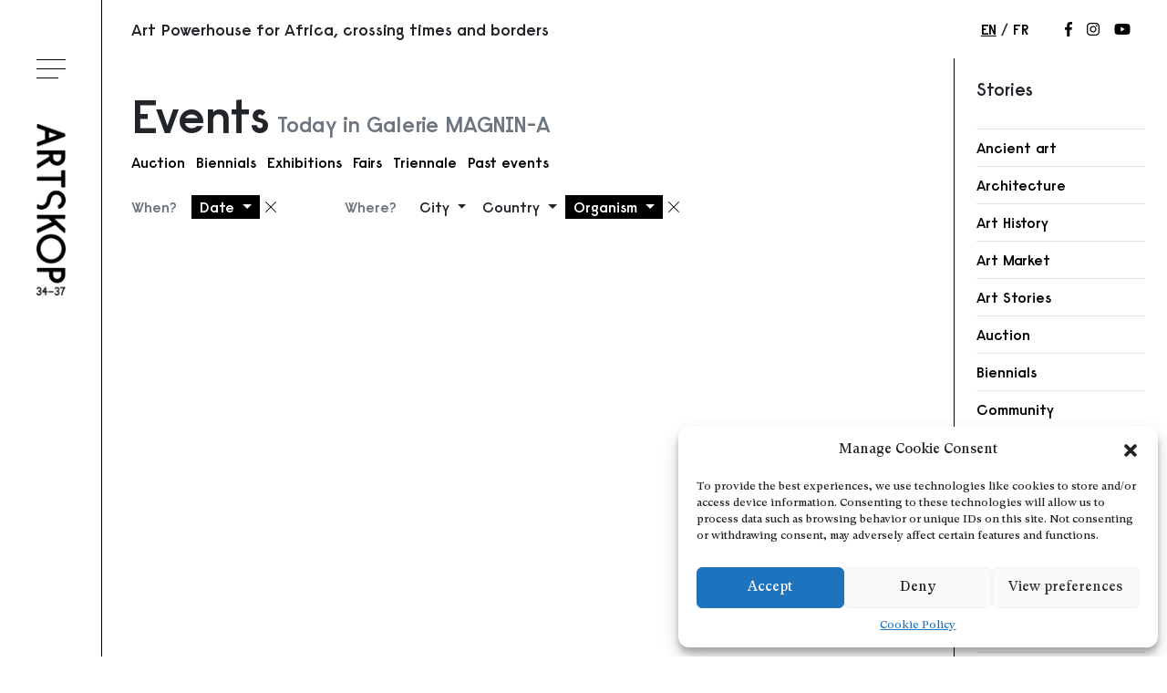

--- FILE ---
content_type: text/html; charset=UTF-8
request_url: https://www.artskop.com/en/category/events/?date=today&organism=8261
body_size: 15689
content:
<!doctype html>
<html lang="en-US">
  <head>
  <meta charset="utf-8">
  <meta http-equiv="x-ua-compatible" content="ie=edge">
  <meta name="viewport" content="width=device-width, initial-scale=1, shrink-to-fit=no">
  <title>Events - Artskop</title>
<meta name='robots' content='max-image-preview:large' />

<!-- This site is optimized with the Yoast SEO Premium plugin v11.9 - https://yoast.com/wordpress/plugins/seo/ -->
<meta name="robots" content="noindex,follow"/>
<meta property="og:locale" content="en_US" />
<meta property="og:locale:alternate" content="fr_FR" />
<meta property="og:type" content="object" />
<meta property="og:title" content="Events - Artskop" />
<meta property="og:url" content="https://www.artskop.com/en/category/events/" />
<meta property="og:site_name" content="Artskop" />
<meta name="twitter:card" content="summary_large_image" />
<meta name="twitter:title" content="Events - Artskop" />
<script type='application/ld+json' class='yoast-schema-graph yoast-schema-graph--main'>{"@context":"https://schema.org","@graph":[{"@type":"WebSite","@id":"https://www.artskop.com/en/#website","url":"https://www.artskop.com/en/","name":"Artskop","potentialAction":{"@type":"SearchAction","target":"https://www.artskop.com/en/?s={search_term_string}","query-input":"required name=search_term_string"}},{"@type":"CollectionPage","@id":"https://www.artskop.com/en/category/events/#webpage","url":"https://www.artskop.com/en/category/events/","inLanguage":"en-US","name":"Events - Artskop","isPartOf":{"@id":"https://www.artskop.com/en/#website"}}]}</script>
<!-- / Yoast SEO Premium plugin. -->

<link rel='dns-prefetch' href='//www.artskop.com' />
<link rel="alternate" type="application/rss+xml" title="Artskop &raquo; Events Category Feed" href="https://www.artskop.com/en/category/events/feed/" />
<link rel='stylesheet' id='sbi_styles-css' href='https://www.artskop.com/wp-content/plugins/instagram-feed/css/sbi-styles.min.css?ver=6.2.10' type='text/css' media='all' />
<link rel='stylesheet' id='wp-block-library-css' href='https://www.artskop.com/wp-includes/css/dist/block-library/style.min.css?ver=6.2.8' type='text/css' media='all' />
<link rel='stylesheet' id='classic-theme-styles-css' href='https://www.artskop.com/wp-includes/css/classic-themes.min.css?ver=6.2.8' type='text/css' media='all' />
<style id='global-styles-inline-css' type='text/css'>
body{--wp--preset--color--black: #000000;--wp--preset--color--cyan-bluish-gray: #abb8c3;--wp--preset--color--white: #ffffff;--wp--preset--color--pale-pink: #f78da7;--wp--preset--color--vivid-red: #cf2e2e;--wp--preset--color--luminous-vivid-orange: #ff6900;--wp--preset--color--luminous-vivid-amber: #fcb900;--wp--preset--color--light-green-cyan: #7bdcb5;--wp--preset--color--vivid-green-cyan: #00d084;--wp--preset--color--pale-cyan-blue: #8ed1fc;--wp--preset--color--vivid-cyan-blue: #0693e3;--wp--preset--color--vivid-purple: #9b51e0;--wp--preset--gradient--vivid-cyan-blue-to-vivid-purple: linear-gradient(135deg,rgba(6,147,227,1) 0%,rgb(155,81,224) 100%);--wp--preset--gradient--light-green-cyan-to-vivid-green-cyan: linear-gradient(135deg,rgb(122,220,180) 0%,rgb(0,208,130) 100%);--wp--preset--gradient--luminous-vivid-amber-to-luminous-vivid-orange: linear-gradient(135deg,rgba(252,185,0,1) 0%,rgba(255,105,0,1) 100%);--wp--preset--gradient--luminous-vivid-orange-to-vivid-red: linear-gradient(135deg,rgba(255,105,0,1) 0%,rgb(207,46,46) 100%);--wp--preset--gradient--very-light-gray-to-cyan-bluish-gray: linear-gradient(135deg,rgb(238,238,238) 0%,rgb(169,184,195) 100%);--wp--preset--gradient--cool-to-warm-spectrum: linear-gradient(135deg,rgb(74,234,220) 0%,rgb(151,120,209) 20%,rgb(207,42,186) 40%,rgb(238,44,130) 60%,rgb(251,105,98) 80%,rgb(254,248,76) 100%);--wp--preset--gradient--blush-light-purple: linear-gradient(135deg,rgb(255,206,236) 0%,rgb(152,150,240) 100%);--wp--preset--gradient--blush-bordeaux: linear-gradient(135deg,rgb(254,205,165) 0%,rgb(254,45,45) 50%,rgb(107,0,62) 100%);--wp--preset--gradient--luminous-dusk: linear-gradient(135deg,rgb(255,203,112) 0%,rgb(199,81,192) 50%,rgb(65,88,208) 100%);--wp--preset--gradient--pale-ocean: linear-gradient(135deg,rgb(255,245,203) 0%,rgb(182,227,212) 50%,rgb(51,167,181) 100%);--wp--preset--gradient--electric-grass: linear-gradient(135deg,rgb(202,248,128) 0%,rgb(113,206,126) 100%);--wp--preset--gradient--midnight: linear-gradient(135deg,rgb(2,3,129) 0%,rgb(40,116,252) 100%);--wp--preset--duotone--dark-grayscale: url('#wp-duotone-dark-grayscale');--wp--preset--duotone--grayscale: url('#wp-duotone-grayscale');--wp--preset--duotone--purple-yellow: url('#wp-duotone-purple-yellow');--wp--preset--duotone--blue-red: url('#wp-duotone-blue-red');--wp--preset--duotone--midnight: url('#wp-duotone-midnight');--wp--preset--duotone--magenta-yellow: url('#wp-duotone-magenta-yellow');--wp--preset--duotone--purple-green: url('#wp-duotone-purple-green');--wp--preset--duotone--blue-orange: url('#wp-duotone-blue-orange');--wp--preset--font-size--small: 13px;--wp--preset--font-size--medium: 20px;--wp--preset--font-size--large: 36px;--wp--preset--font-size--x-large: 42px;--wp--preset--spacing--20: 0.44rem;--wp--preset--spacing--30: 0.67rem;--wp--preset--spacing--40: 1rem;--wp--preset--spacing--50: 1.5rem;--wp--preset--spacing--60: 2.25rem;--wp--preset--spacing--70: 3.38rem;--wp--preset--spacing--80: 5.06rem;--wp--preset--shadow--natural: 6px 6px 9px rgba(0, 0, 0, 0.2);--wp--preset--shadow--deep: 12px 12px 50px rgba(0, 0, 0, 0.4);--wp--preset--shadow--sharp: 6px 6px 0px rgba(0, 0, 0, 0.2);--wp--preset--shadow--outlined: 6px 6px 0px -3px rgba(255, 255, 255, 1), 6px 6px rgba(0, 0, 0, 1);--wp--preset--shadow--crisp: 6px 6px 0px rgba(0, 0, 0, 1);}:where(.is-layout-flex){gap: 0.5em;}body .is-layout-flow > .alignleft{float: left;margin-inline-start: 0;margin-inline-end: 2em;}body .is-layout-flow > .alignright{float: right;margin-inline-start: 2em;margin-inline-end: 0;}body .is-layout-flow > .aligncenter{margin-left: auto !important;margin-right: auto !important;}body .is-layout-constrained > .alignleft{float: left;margin-inline-start: 0;margin-inline-end: 2em;}body .is-layout-constrained > .alignright{float: right;margin-inline-start: 2em;margin-inline-end: 0;}body .is-layout-constrained > .aligncenter{margin-left: auto !important;margin-right: auto !important;}body .is-layout-constrained > :where(:not(.alignleft):not(.alignright):not(.alignfull)){max-width: var(--wp--style--global--content-size);margin-left: auto !important;margin-right: auto !important;}body .is-layout-constrained > .alignwide{max-width: var(--wp--style--global--wide-size);}body .is-layout-flex{display: flex;}body .is-layout-flex{flex-wrap: wrap;align-items: center;}body .is-layout-flex > *{margin: 0;}:where(.wp-block-columns.is-layout-flex){gap: 2em;}.has-black-color{color: var(--wp--preset--color--black) !important;}.has-cyan-bluish-gray-color{color: var(--wp--preset--color--cyan-bluish-gray) !important;}.has-white-color{color: var(--wp--preset--color--white) !important;}.has-pale-pink-color{color: var(--wp--preset--color--pale-pink) !important;}.has-vivid-red-color{color: var(--wp--preset--color--vivid-red) !important;}.has-luminous-vivid-orange-color{color: var(--wp--preset--color--luminous-vivid-orange) !important;}.has-luminous-vivid-amber-color{color: var(--wp--preset--color--luminous-vivid-amber) !important;}.has-light-green-cyan-color{color: var(--wp--preset--color--light-green-cyan) !important;}.has-vivid-green-cyan-color{color: var(--wp--preset--color--vivid-green-cyan) !important;}.has-pale-cyan-blue-color{color: var(--wp--preset--color--pale-cyan-blue) !important;}.has-vivid-cyan-blue-color{color: var(--wp--preset--color--vivid-cyan-blue) !important;}.has-vivid-purple-color{color: var(--wp--preset--color--vivid-purple) !important;}.has-black-background-color{background-color: var(--wp--preset--color--black) !important;}.has-cyan-bluish-gray-background-color{background-color: var(--wp--preset--color--cyan-bluish-gray) !important;}.has-white-background-color{background-color: var(--wp--preset--color--white) !important;}.has-pale-pink-background-color{background-color: var(--wp--preset--color--pale-pink) !important;}.has-vivid-red-background-color{background-color: var(--wp--preset--color--vivid-red) !important;}.has-luminous-vivid-orange-background-color{background-color: var(--wp--preset--color--luminous-vivid-orange) !important;}.has-luminous-vivid-amber-background-color{background-color: var(--wp--preset--color--luminous-vivid-amber) !important;}.has-light-green-cyan-background-color{background-color: var(--wp--preset--color--light-green-cyan) !important;}.has-vivid-green-cyan-background-color{background-color: var(--wp--preset--color--vivid-green-cyan) !important;}.has-pale-cyan-blue-background-color{background-color: var(--wp--preset--color--pale-cyan-blue) !important;}.has-vivid-cyan-blue-background-color{background-color: var(--wp--preset--color--vivid-cyan-blue) !important;}.has-vivid-purple-background-color{background-color: var(--wp--preset--color--vivid-purple) !important;}.has-black-border-color{border-color: var(--wp--preset--color--black) !important;}.has-cyan-bluish-gray-border-color{border-color: var(--wp--preset--color--cyan-bluish-gray) !important;}.has-white-border-color{border-color: var(--wp--preset--color--white) !important;}.has-pale-pink-border-color{border-color: var(--wp--preset--color--pale-pink) !important;}.has-vivid-red-border-color{border-color: var(--wp--preset--color--vivid-red) !important;}.has-luminous-vivid-orange-border-color{border-color: var(--wp--preset--color--luminous-vivid-orange) !important;}.has-luminous-vivid-amber-border-color{border-color: var(--wp--preset--color--luminous-vivid-amber) !important;}.has-light-green-cyan-border-color{border-color: var(--wp--preset--color--light-green-cyan) !important;}.has-vivid-green-cyan-border-color{border-color: var(--wp--preset--color--vivid-green-cyan) !important;}.has-pale-cyan-blue-border-color{border-color: var(--wp--preset--color--pale-cyan-blue) !important;}.has-vivid-cyan-blue-border-color{border-color: var(--wp--preset--color--vivid-cyan-blue) !important;}.has-vivid-purple-border-color{border-color: var(--wp--preset--color--vivid-purple) !important;}.has-vivid-cyan-blue-to-vivid-purple-gradient-background{background: var(--wp--preset--gradient--vivid-cyan-blue-to-vivid-purple) !important;}.has-light-green-cyan-to-vivid-green-cyan-gradient-background{background: var(--wp--preset--gradient--light-green-cyan-to-vivid-green-cyan) !important;}.has-luminous-vivid-amber-to-luminous-vivid-orange-gradient-background{background: var(--wp--preset--gradient--luminous-vivid-amber-to-luminous-vivid-orange) !important;}.has-luminous-vivid-orange-to-vivid-red-gradient-background{background: var(--wp--preset--gradient--luminous-vivid-orange-to-vivid-red) !important;}.has-very-light-gray-to-cyan-bluish-gray-gradient-background{background: var(--wp--preset--gradient--very-light-gray-to-cyan-bluish-gray) !important;}.has-cool-to-warm-spectrum-gradient-background{background: var(--wp--preset--gradient--cool-to-warm-spectrum) !important;}.has-blush-light-purple-gradient-background{background: var(--wp--preset--gradient--blush-light-purple) !important;}.has-blush-bordeaux-gradient-background{background: var(--wp--preset--gradient--blush-bordeaux) !important;}.has-luminous-dusk-gradient-background{background: var(--wp--preset--gradient--luminous-dusk) !important;}.has-pale-ocean-gradient-background{background: var(--wp--preset--gradient--pale-ocean) !important;}.has-electric-grass-gradient-background{background: var(--wp--preset--gradient--electric-grass) !important;}.has-midnight-gradient-background{background: var(--wp--preset--gradient--midnight) !important;}.has-small-font-size{font-size: var(--wp--preset--font-size--small) !important;}.has-medium-font-size{font-size: var(--wp--preset--font-size--medium) !important;}.has-large-font-size{font-size: var(--wp--preset--font-size--large) !important;}.has-x-large-font-size{font-size: var(--wp--preset--font-size--x-large) !important;}
.wp-block-navigation a:where(:not(.wp-element-button)){color: inherit;}
:where(.wp-block-columns.is-layout-flex){gap: 2em;}
.wp-block-pullquote{font-size: 1.5em;line-height: 1.6;}
</style>
<link rel='stylesheet' id='cmplz-general-css' href='https://www.artskop.com/wp-content/plugins/complianz-gdpr/assets/css/cookieblocker.min.css?ver=1712651318' type='text/css' media='all' />
<link rel='stylesheet' id='sage/main.css-css' href='https://www.artskop.com/wp-content/themes/artskop/dist/styles/main_e530005a.css' type='text/css' media='all' />
<script type='text/javascript' src='https://www.artskop.com/wp-includes/js/jquery/jquery.min.js?ver=3.6.4' id='jquery-core-js'></script>
<script type='text/javascript' src='https://www.artskop.com/wp-includes/js/jquery/jquery-migrate.min.js?ver=3.4.0' id='jquery-migrate-js'></script>
<link rel="https://api.w.org/" href="https://www.artskop.com/wp-json/" /><link rel="alternate" type="application/json" href="https://www.artskop.com/wp-json/wp/v2/categories/34" /><link rel="EditURI" type="application/rsd+xml" title="RSD" href="https://www.artskop.com/xmlrpc.php?rsd" />
<link rel="wlwmanifest" type="application/wlwmanifest+xml" href="https://www.artskop.com/wp-includes/wlwmanifest.xml" />
<meta name="generator" content="WordPress 6.2.8" />
<script type='text/javascript' data-cfasync='false'>var _mmunch = {'front': false, 'page': false, 'post': false, 'category': false, 'author': false, 'search': false, 'attachment': false, 'tag': false};_mmunch['category'] = true; _mmunch['categoryData'] = {"term_id":34,"name":"Events","slug":"events","term_group":0,"term_taxonomy_id":34,"taxonomy":"category","description":"","parent":0,"count":141,"filter":"raw","cat_ID":34,"category_count":141,"category_description":"","cat_name":"Events","category_nicename":"events","category_parent":0};</script><script data-cfasync="false" src="//a.mailmunch.co/app/v1/site.js" id="mailmunch-script" data-plugin="mc_mm" data-mailmunch-site-id="761785" async></script><link rel="alternate" href="https://www.artskop.com/en/category/events/" hreflang="en" />
<link rel="alternate" href="https://www.artskop.com/fr/category/evenements/" hreflang="fr" />
			<style>.cmplz-hidden {
					display: none !important;
				}</style><link rel="icon" href="https://www.artskop.com/wp-content/uploads/2019/08/44912773_172328053719942_2288887599315550208_n.jpg" sizes="32x32" />
<link rel="icon" href="https://www.artskop.com/wp-content/uploads/2019/08/44912773_172328053719942_2288887599315550208_n.jpg" sizes="192x192" />
<link rel="apple-touch-icon" href="https://www.artskop.com/wp-content/uploads/2019/08/44912773_172328053719942_2288887599315550208_n.jpg" />
<meta name="msapplication-TileImage" content="https://www.artskop.com/wp-content/uploads/2019/08/44912773_172328053719942_2288887599315550208_n.jpg" />
		<style type="text/css" id="wp-custom-css">
			#headerPanel {overflow-y: hidden !important;}		</style>
		</head>
  <body data-cmplz=1 class="archive category category-events category-34 app-data index-data archive-data category-data category-34-data category-events-data category-template-viewscategory-template-events sidebar-primary category-template-events-data">
        <header class="site-header">
  <div class="site-header__bar">
    
    <button id="openHeaderPanelButton" class="site-header__hamburger" aria-haspopup="true" aria-controls="headerPanel" aria-expanded="false">
      <span class="hamburger-box" aria-hidden="true">
        <span class="hamburger-inner"></span>
      </span>
      <span class="sr-only">Toggle menu</span>
    </button>
  
    
    <a class="site-header__logo" href="https://www.artskop.com/">
      <img src="https://www.artskop.com/wp-content/themes/artskop/dist/images/temp/logo_b4695db8.png" alt="Artskop" />    </a>
  </div>
  <div id="headerOverlay" class="site-header__overlay"></div>
  <div id="headerPanel" class="site-header__panel">
    
          <nav class="site-header__nav" aria-label="Primary navigation">
        <ul id="menu-main-navigation-en" class="menu"><li id="menu-item-805" class="menu-item menu-item-type-custom menu-item-object-custom menu-item-home menu-item-805"><a href="https://www.artskop.com/en/">Home</a></li>
<li id="menu-item-853" class="menu-item menu-item-type-taxonomy menu-item-object-category current-menu-item menu-item-853"><a href="https://www.artskop.com/en/category/events/" aria-current="page">Events</a></li>
<li id="menu-item-13793" class="menu-item menu-item-type-taxonomy menu-item-object-category menu-item-13793"><a href="https://www.artskop.com/en/category/art/">Art Stories</a></li>
<li id="menu-item-13794" class="menu-item menu-item-type-taxonomy menu-item-object-category menu-item-13794"><a href="https://www.artskop.com/en/category/news/">News</a></li>
<li id="menu-item-22057" class="menu-item menu-item-type-taxonomy menu-item-object-category menu-item-22057"><a href="https://www.artskop.com/en/category/exhibition-review/">Exhibition Reviews</a></li>
<li id="menu-item-22056" class="menu-item menu-item-type-taxonomy menu-item-object-category menu-item-22056"><a href="https://www.artskop.com/en/category/african-art-history-2/">Art History</a></li>
<li id="menu-item-7786" class="menu-item menu-item-type-taxonomy menu-item-object-category menu-item-7786"><a href="https://www.artskop.com/en/category/videos/">Videos</a></li>
<li id="menu-item-47" class="menu-item menu-item-type-post_type menu-item-object-page menu-item-47"><a href="https://www.artskop.com/en/about-artskop3437-art-powerhouse-for-africa/">About</a></li>
<li id="menu-item-13792" class="menu-item menu-item-type-post_type menu-item-object-page menu-item-13792"><a href="https://www.artskop.com/en/explore-african-artists-through-the-database-on-artskop/">Explore Artists through The Database</a></li>
<li id="menu-item-912" class="menu-item menu-item-type-post_type menu-item-object-page menu-item-912"><a href="https://www.artskop.com/en/become-a-partner-of-artskop3437/">Become a partner</a></li>
<li id="menu-item-913" class="menu-item menu-item-type-post_type menu-item-object-page menu-item-913"><a href="https://www.artskop.com/en/contact/">Contact</a></li>
</ul>
      </nav>
    
    
          <nav class="site-header__lang" aria-label="Language switcher" style="transition-delay: 700ms">
        <ul class="menu">
                      <li class="menu-item current-menu-item">
              <a href="https://www.artskop.com/en/category/events/">en</a>
            </li>
                      <li class="menu-item ">
              <a href="https://www.artskop.com/fr/category/evenements/">fr</a>
            </li>
                  </ul>
      </nav>
      </div>
</header>
    <div class="wrap" role="document">
              <div class="topbar container-fluid">
  
  <div class="topbar__tagline">Art Powerhouse for Africa, crossing times and borders</div>

  
      <nav class="topbar__lang" aria-label="Language switcher">
      <ul class="menu">
                  <li class="menu-item current-menu-item">
            <a href="https://www.artskop.com/en/category/events/">en</a>
          </li>
                  <li class="menu-item ">
            <a href="https://www.artskop.com/fr/category/evenements/">fr</a>
          </li>
              </ul>
    </nav>
  
  
      <nav class="topbar__social" aria-label="Social networks">
      <ul class="nav">
                  <li>
            <a href="https://www.facebook.com/Artskop3437-2243969012534676/" target="_blank" rel="noopener">
              <svg xmlns="http://www.w3.org/2000/svg" viewBox="0 0 264 512"><path d="M215.8 85H264V3.6C255.7 2.5 227.1 0 193.8 0 124.3 0 76.7 42.4 76.7 120.3V192H0v91h76.7v229h94V283h73.6l11.7-91h-85.3v-62.7c0-26.3 7.3-44.3 45.1-44.3z"/></svg>              <span class="sr-only">Follow us on Facebook</span>
            </a>
          </li>
                          <li>
            <a href="https://www.instagram.com/artskop3437/" target="_blank" rel="noopener">
              <svg xmlns="http://www.w3.org/2000/svg" viewBox="0 0 448 512" aria-hidden="true"><path d="M224.1 141c-63.6 0-114.9 51.3-114.9 114.9s51.3 114.9 114.9 114.9S339 319.5 339 255.9 287.7 141 224.1 141zm0 189.6c-41.1 0-74.7-33.5-74.7-74.7s33.5-74.7 74.7-74.7 74.7 33.5 74.7 74.7-33.6 74.7-74.7 74.7zm146.4-194.3c0 14.9-12 26.8-26.8 26.8-14.9 0-26.8-12-26.8-26.8s12-26.8 26.8-26.8 26.8 12 26.8 26.8zm76.1 27.2c-1.7-35.9-9.9-67.7-36.2-93.9-26.2-26.2-58-34.4-93.9-36.2-37-2.1-147.9-2.1-184.9 0-35.8 1.7-67.6 9.9-93.9 36.1s-34.4 58-36.2 93.9c-2.1 37-2.1 147.9 0 184.9 1.7 35.9 9.9 67.7 36.2 93.9s58 34.4 93.9 36.2c37 2.1 147.9 2.1 184.9 0 35.9-1.7 67.7-9.9 93.9-36.2 26.2-26.2 34.4-58 36.2-93.9 2.1-37 2.1-147.8 0-184.8zM398.8 388c-7.8 19.6-22.9 34.7-42.6 42.6-29.5 11.7-99.5 9-132.1 9s-102.7 2.6-132.1-9c-19.6-7.8-34.7-22.9-42.6-42.6-11.7-29.5-9-99.5-9-132.1s-2.6-102.7 9-132.1c7.8-19.6 22.9-34.7 42.6-42.6 29.5-11.7 99.5-9 132.1-9s102.7-2.6 132.1 9c19.6 7.8 34.7 22.9 42.6 42.6 11.7 29.5 9 99.5 9 132.1s2.7 102.7-9 132.1z"/></svg>              <span class="sr-only">Follow us on Instagram</span>
            </a>
          </li>
                          <li>
            <a href="https://www.youtube.com/channel/UCHGhGCCR984bhbuVGSugIHw" target="_blank" rel="noopener">
              <svg xmlns="http://www.w3.org/2000/svg" viewBox="0 0 576 512" aria-hidden="true"><path d="M549.655 124.083c-6.281-23.65-24.787-42.276-48.284-48.597C458.781 64 288 64 288 64S117.22 64 74.629 75.486c-23.497 6.322-42.003 24.947-48.284 48.597-11.412 42.867-11.412 132.305-11.412 132.305s0 89.438 11.412 132.305c6.281 23.65 24.787 41.5 48.284 47.821C117.22 448 288 448 288 448s170.78 0 213.371-11.486c23.497-6.321 42.003-24.171 48.284-47.821 11.412-42.867 11.412-132.305 11.412-132.305s0-89.438-11.412-132.305zm-317.51 213.508V175.185l142.739 81.205-142.739 81.201z"/></svg>              <span class="sr-only">Follow us on Youtube</span>
            </a>
          </li>
              </ul>
    </nav>
  </div>            <main class="main">
          <div class="category container-fluid">
    <section class="category__header">
      <h1 class="category__title d-flex align-items-end flex-wrap">
        <span class="mr-2">Events</span>
                  <span class="h4 text-muted">Today in Galerie MAGNIN-A</span>
              </h1>
              <ul class="category__subcategories">
                  <li class="category__subcategory"><a href="https://www.artskop.com/en/category/events/auctions/">Auction</a></li>
                  <li class="category__subcategory"><a href="https://www.artskop.com/en/category/events/african-art-biennials/">Biennials</a></li>
                  <li class="category__subcategory"><a href="https://www.artskop.com/en/category/events/exhibition/">Exhibitions</a></li>
                  <li class="category__subcategory"><a href="https://www.artskop.com/en/category/events/fair/">Fairs</a></li>
                  <li class="category__subcategory"><a href="https://www.artskop.com/en/category/events/triennale/">Triennale</a></li>
                  <li class="category__subcategory"><a class="" href="/en/category/events/?date=past">Past events</a></li>
        </ul>
            
      <div class="d-flex flex-wrap mb-2">

                  <div class="filter">
            <span class="filter__title">When?</span>
            <div class="filter__dropdown dropdown">
              <button
                class="btn btn-primary filter__btn dropdown-toggle"
                id="filterCity"
                data-toggle="dropdown"
                aria-haspopup="true"
                aria-expanded="false">
                Date
              </button>
              <div class="filter__list dropdown-menu" aria-labelledby="filterCity">
                                  <a class="dropdown-item active" href="/en/category/events/?date=today&amp;organism=8261">Today</a>
                                  <a class="dropdown-item " href="/en/category/events/?date=week&amp;organism=8261">This week</a>
                                  <a class="dropdown-item " href="/en/category/events/?date=next-week&amp;organism=8261">Next week</a>
                                  <a class="dropdown-item " href="/en/category/events/?date=month&amp;organism=8261">This month</a>
                                  <a class="dropdown-item " href="/en/category/events/?date=next-month&amp;organism=8261">Next month</a>
                              </div>
                              <a class="filter__reset" href="/en/category/events/?organism=8261">
                  <span class="sr-only">Remove filter</span>
                </a>
                          </div>
          </div>
                <div class="filter">
          <span class="filter__title">Where?</span>
          <div class="filter__dropdown dropdown">
            <button
              class="btn  filter__btn dropdown-toggle"
              id="filterCity"
              data-toggle="dropdown"
              aria-haspopup="true"
              aria-expanded="false">
              City
            </button>
            <div class="filter__list dropdown-menu" aria-labelledby="filterCity">
                              <a class="dropdown-item " href="/en/category/events/?date=today&amp;city=2575">Aarau</a>
                              <a class="dropdown-item " href="/en/category/events/?date=today&amp;city=16483">Abidjan</a>
                              <a class="dropdown-item " href="/en/category/events/?date=today&amp;city=2577">Abidjan (ev)</a>
                              <a class="dropdown-item " href="/en/category/events/?date=today&amp;city=16480">Abidjan (ev)</a>
                              <a class="dropdown-item " href="/en/category/events/?date=today&amp;city=3517">Accra (ev)</a>
                              <a class="dropdown-item " href="/en/category/events/?date=today&amp;city=2582">Addis Ababa (ev)</a>
                              <a class="dropdown-item " href="/en/category/events/?date=today&amp;city=20349">Algiers</a>
                              <a class="dropdown-item " href="/en/category/events/?date=today&amp;city=2590">Amsterdam (ev)</a>
                              <a class="dropdown-item " href="/en/category/events/?date=today&amp;city=8379">Bamako (ev)</a>
                              <a class="dropdown-item " href="/en/category/events/?date=today&amp;city=8099">Basel</a>
                              <a class="dropdown-item " href="/en/category/events/?date=today&amp;city=2598">Berlin (ev)</a>
                              <a class="dropdown-item " href="/en/category/events/?date=today&amp;city=10209">Bienne</a>
                              <a class="dropdown-item " href="/en/category/events/?date=today&amp;city=2606">Boston (ev)</a>
                              <a class="dropdown-item " href="/en/category/events/?date=today&amp;city=2611">Brussels</a>
                              <a class="dropdown-item " href="/en/category/events/?date=today&amp;city=2622">Cape Town</a>
                              <a class="dropdown-item " href="/en/category/events/?date=today&amp;city=8039">Casablanca (ev)</a>
                              <a class="dropdown-item " href="/en/category/events/?date=today&amp;city=2627">Chicago (ev)</a>
                              <a class="dropdown-item " href="/en/category/events/?date=today&amp;city=11814">Dakar (ev)</a>
                              <a class="dropdown-item " href="/en/category/events/?date=today&amp;city=2632">Evanston</a>
                              <a class="dropdown-item " href="/en/category/events/?date=today&amp;city=9960">Fort-De-France (ev)</a>
                              <a class="dropdown-item " href="/en/category/events/?date=today&amp;city=2640">Frankfurt (ev)</a>
                              <a class="dropdown-item " href="/en/category/events/?date=today&amp;city=2645">Goree (ev)</a>
                              <a class="dropdown-item " href="/en/category/events/?date=today&amp;city=2647">Hamburg (ev)</a>
                              <a class="dropdown-item " href="/en/category/events/?date=today&amp;city=2657">Johannesburg (ev)</a>
                              <a class="dropdown-item " href="/en/category/events/?date=today&amp;city=3960">Lagos (ev)</a>
                              <a class="dropdown-item " href="/en/category/events/?date=today&amp;city=2662">Lisbon</a>
                              <a class="dropdown-item " href="/en/category/events/?date=today&amp;city=2667">London</a>
                              <a class="dropdown-item " href="/en/category/events/?date=today&amp;city=3354">Los Angeles (ev)</a>
                              <a class="dropdown-item " href="/en/category/events/?date=today&amp;city=2678">Lyon (ev)</a>
                              <a class="dropdown-item " href="/en/category/events/?date=today&amp;city=2680">Madrid (ev)</a>
                              <a class="dropdown-item " href="/en/category/events/?date=today&amp;city=2685">Manhattan (ev)</a>
                              <a class="dropdown-item " href="/en/category/events/?date=today&amp;city=2690">Marrakech (ev)</a>
                              <a class="dropdown-item " href="/en/category/events/?date=today&amp;city=3580">Miami (ev)</a>
                              <a class="dropdown-item " href="/en/category/events/?date=today&amp;city=2706">New York City</a>
                              <a class="dropdown-item " href="/en/category/events/?date=today&amp;city=2714">Nontron (ev)</a>
                              <a class="dropdown-item " href="/en/category/events/?date=today&amp;city=15045">Paris</a>
                              <a class="dropdown-item " href="/en/category/events/?date=today&amp;city=2716">Paris (ev)</a>
                              <a class="dropdown-item " href="/en/category/events/?date=today&amp;city=2721">Pittsburgh (ev)</a>
                              <a class="dropdown-item " href="/en/category/events/?date=today&amp;city=2726">San Francisco (ev)</a>
                              <a class="dropdown-item " href="/en/category/events/?date=today&amp;city=2731">São Paulo (ev)</a>
                              <a class="dropdown-item " href="/en/category/events/?date=today&amp;city=2736">St. Louis</a>
                              <a class="dropdown-item " href="/en/category/events/?date=today&amp;city=9705">Stellenbosch (ev)</a>
                              <a class="dropdown-item " href="/en/category/events/?date=today&amp;city=2741">Sydney (ev)</a>
                              <a class="dropdown-item " href="/en/category/events/?date=today&amp;city=6419">Toronto (ev)</a>
                              <a class="dropdown-item " href="/en/category/events/?date=today&amp;city=2746">Venice (ev)</a>
                              <a class="dropdown-item " href="/en/category/events/?date=today&amp;city=22929">Winterthur</a>
                              <a class="dropdown-item " href="/en/category/events/?date=today&amp;city=3432">Wolfsburg (ev)</a>
                          </div>
                      </div>
          <div class="filter__dropdown dropdown">
            <button
              class="btn  filter__btn dropdown-toggle"
              id="filterCountry"
              data-toggle="dropdown"
              aria-haspopup="true"
              aria-expanded="false">
              Country
            </button>
            <div class="filter__list dropdown-menu" aria-labelledby="filterCountry">
                              <a class="dropdown-item " href="/en/category/events/?date=today&amp;country=20091">Algeria</a>
                              <a class="dropdown-item " href="/en/category/events/?date=today&amp;country=2757">Australia</a>
                              <a class="dropdown-item " href="/en/category/events/?date=today&amp;country=2765">BELGIUM</a>
                              <a class="dropdown-item " href="/en/category/events/?date=today&amp;country=2770">Brazil</a>
                              <a class="dropdown-item " href="/en/category/events/?date=today&amp;country=6415">Canada</a>
                              <a class="dropdown-item " href="/en/category/events/?date=today&amp;country=9453">Côte d&#039;Ivoire</a>
                              <a class="dropdown-item " href="/en/category/events/?date=today&amp;country=2790">Ethiopia</a>
                              <a class="dropdown-item " href="/en/category/events/?date=today&amp;country=8258">France</a>
                              <a class="dropdown-item " href="/en/category/events/?date=today&amp;country=2795">France</a>
                              <a class="dropdown-item " href="/en/category/events/?date=today&amp;country=2800">Germany</a>
                              <a class="dropdown-item " href="/en/category/events/?date=today&amp;country=3519">Ghana</a>
                              <a class="dropdown-item " href="/en/category/events/?date=today&amp;country=2805">Italy</a>
                              <a class="dropdown-item " href="/en/category/events/?date=today&amp;country=2810">Ivory Coast</a>
                              <a class="dropdown-item " href="/en/category/events/?date=today&amp;country=8381">Mali</a>
                              <a class="dropdown-item " href="/en/category/events/?date=today&amp;country=6955">Maroc</a>
                              <a class="dropdown-item " href="/en/category/events/?date=today&amp;country=2812">Maroc</a>
                              <a class="dropdown-item " href="/en/category/events/?date=today&amp;country=6138">Martinique</a>
                              <a class="dropdown-item " href="/en/category/events/?date=today&amp;country=2817">Morocco</a>
                              <a class="dropdown-item " href="/en/category/events/?date=today&amp;country=2819">Netherlands</a>
                              <a class="dropdown-item " href="/en/category/events/?date=today&amp;country=3962">Nigeria</a>
                              <a class="dropdown-item " href="/en/category/events/?date=today&amp;country=2824">Portugal</a>
                              <a class="dropdown-item " href="/en/category/events/?date=today&amp;country=2835">Sénégal</a>
                              <a class="dropdown-item " href="/en/category/events/?date=today&amp;country=2837">South Africa</a>
                              <a class="dropdown-item " href="/en/category/events/?date=today&amp;country=2842">Spain</a>
                              <a class="dropdown-item " href="/en/category/events/?date=today&amp;country=2847">Switzerland</a>
                              <a class="dropdown-item " href="/en/category/events/?date=today&amp;country=2849">UK</a>
                              <a class="dropdown-item " href="/en/category/events/?date=today&amp;country=2854">United Kingdom</a>
                              <a class="dropdown-item " href="/en/category/events/?date=today&amp;country=2859">United States</a>
                              <a class="dropdown-item " href="/en/category/events/?date=today&amp;country=2864">United States of America (USA)</a>
                              <a class="dropdown-item " href="/en/category/events/?date=today&amp;country=2869">USA</a>
                          </div>
                      </div>
          <div class="filter__dropdown dropdown">
            <button
              class="btn btn-primary filter__btn dropdown-toggle"
              id="filterOrganism"
              data-toggle="dropdown"
              aria-haspopup="true"
              aria-expanded="false">
              Organism
            </button>
            <div class="filter__list dropdown-menu" aria-labelledby="filterOrganism">
                                <a class="dropdown-item " href="/en/category/events/?date=today&amp;organism=2874">*Aargauer Kunsthaus</a>
                              <a class="dropdown-item " href="/en/category/events/?date=today&amp;organism=2879">1-54 Contemporary African Art Fair</a>
                              <a class="dropdown-item " href="/en/category/events/?date=today&amp;organism=4104">50 Golborne</a>
                              <a class="dropdown-item " href="/en/category/events/?date=today&amp;organism=2889">Addis Fine Art Gallery</a>
                              <a class="dropdown-item " href="/en/category/events/?date=today&amp;organism=2894">Addis Fine Art Project Space</a>
                              <a class="dropdown-item " href="/en/category/events/?date=today&amp;organism=21639">Arsenal Contemporary Art</a>
                              <a class="dropdown-item " href="/en/category/events/?date=today&amp;organism=2902">Art Paris Art Fair</a>
                              <a class="dropdown-item " href="/en/category/events/?date=today&amp;organism=7772">Aspire</a>
                              <a class="dropdown-item " href="/en/category/events/?date=today&amp;organism=2907">Atelier le Grand Village</a>
                              <a class="dropdown-item " href="/en/category/events/?date=today&amp;organism=8214">Bienal Sāo Paulo</a>
                              <a class="dropdown-item " href="/en/category/events/?date=today&amp;organism=23581">Biennale de Casablanca</a>
                              <a class="dropdown-item " href="/en/category/events/?date=today&amp;organism=8037">Biennale Internationale de Casablanca</a>
                              <a class="dropdown-item " href="/en/category/events/?date=today&amp;organism=8754">blank</a>
                              <a class="dropdown-item " href="/en/category/events/?date=today&amp;organism=2909">Bonhams</a>
                              <a class="dropdown-item " href="/en/category/events/?date=today&amp;organism=2914">BOZAR Centre for Fine Arts</a>
                              <a class="dropdown-item " href="/en/category/events/?date=today&amp;organism=2919">BRAFA ART FAIR</a>
                              <a class="dropdown-item " href="/en/category/events/?date=today&amp;organism=2924">BRUNEAF FAIR</a>
                              <a class="dropdown-item " href="/en/category/events/?date=today&amp;organism=5364">CAPC museum of contemporary art of the city of Bordeaux</a>
                              <a class="dropdown-item " href="/en/category/events/?date=today&amp;organism=2929">Carriageworks</a>
                              <a class="dropdown-item " href="/en/category/events/?date=today&amp;organism=2934">Cécile Fakhoury Gallery</a>
                              <a class="dropdown-item " href="/en/category/events/?date=today&amp;organism=2939">Centre Pompidou</a>
                              <a class="dropdown-item " href="/en/category/events/?date=today&amp;organism=2941">Cristina Guerra Contemporary Art Gallery</a>
                              <a class="dropdown-item " href="/en/category/events/?date=today&amp;organism=2946">Daimler Contemporary Berlin</a>
                              <a class="dropdown-item " href="/en/category/events/?date=today&amp;organism=2951">Dapper Foundation</a>
                              <a class="dropdown-item " href="/en/category/events/?date=today&amp;organism=15289">Drouot Digital</a>
                              <a class="dropdown-item " href="/en/category/events/?date=today&amp;organism=9963">espace d’art contemporain 14N 61W</a>
                              <a class="dropdown-item " href="/en/category/events/?date=today&amp;organism=6269">FOAM</a>
                              <a class="dropdown-item " href="/en/category/events/?date=today&amp;organism=6136">Fondation Clément</a>
                              <a class="dropdown-item " href="/en/category/events/?date=today&amp;organism=2962">Fondation Louis Vuitton</a>
                              <a class="dropdown-item " href="/en/category/events/?date=today&amp;organism=22927">Fotomuseum Winterthur</a>
                              <a class="dropdown-item " href="/en/category/events/?date=today&amp;organism=11385">Galerie Cécile Fakhoury</a>
                              <a class="dropdown-item active" href="/en/category/events/?date=today&amp;organism=8261">Galerie MAGNIN-A</a>
                              <a class="dropdown-item " href="/en/category/events/?date=today&amp;organism=2982">Galerie Nathalie Obadia</a>
                              <a class="dropdown-item " href="/en/category/events/?date=today&amp;organism=2990">Galerie Templon</a>
                              <a class="dropdown-item " href="/en/category/events/?date=today&amp;organism=3515">Gallery 1957</a>
                              <a class="dropdown-item " href="/en/category/events/?date=today&amp;organism=2992">Goodman Gallery</a>
                              <a class="dropdown-item " href="/en/category/events/?date=today&amp;organism=3000">Grande Halle de la Villette</a>
                              <a class="dropdown-item " href="/en/category/events/?date=today&amp;organism=3005">HAART - House of African Art</a>
                              <a class="dropdown-item " href="/en/category/events/?date=today&amp;organism=3010">Hayward Gallery - Southbank Centre</a>
                              <a class="dropdown-item " href="/en/category/events/?date=today&amp;organism=22113">International Center of Photography</a>
                              <a class="dropdown-item " href="/en/category/events/?date=today&amp;organism=3015">Investec Cape Town Art Fair</a>
                              <a class="dropdown-item " href="/en/category/events/?date=today&amp;organism=23071">Iwalewahaus</a>
                              <a class="dropdown-item " href="/en/category/events/?date=today&amp;organism=21444">Kensu Oteng Gallery</a>
                              <a class="dropdown-item " href="/en/category/events/?date=today&amp;organism=8097">Kunsthalle Basel</a>
                              <a class="dropdown-item " href="/en/category/events/?date=today&amp;organism=10203">Kunsthaus Centre d&#039;Art</a>
                              <a class="dropdown-item " href="/en/category/events/?date=today&amp;organism=3430">Kunstmuseum Wolfsburg</a>
                              <a class="dropdown-item " href="/en/category/events/?date=today&amp;organism=3020">La Biennale di Venezia</a>
                              <a class="dropdown-item " href="/en/category/events/?date=today&amp;organism=3624">La Maison Européenne de la Photographie (MEP)</a>
                              <a class="dropdown-item " href="/en/category/events/?date=today&amp;organism=3030">Latitudes Art Fair</a>
                              <a class="dropdown-item " href="/en/category/events/?date=today&amp;organism=3038">Liusa Wang Gallery</a>
                              <a class="dropdown-item " href="/en/category/events/?date=today&amp;organism=3040">LKB/G Gallery</a>
                              <a class="dropdown-item " href="/en/category/events/?date=today&amp;organism=3045">LONDON ART FAIR</a>
                              <a class="dropdown-item " href="/en/category/events/?date=today&amp;organism=3352">Los Angeles County Museum of Art | Los Angeles, CA</a>
                              <a class="dropdown-item " href="/en/category/events/?date=today&amp;organism=3055">Mac (Musée d&#039;Art Contemporain) de Lyon</a>
                              <a class="dropdown-item " href="/en/category/events/?date=today&amp;organism=3633">MACAAL</a>
                              <a class="dropdown-item " href="/en/category/events/?date=today&amp;organism=3057">MAGNIN-A Gallery</a>
                              <a class="dropdown-item " href="/en/category/events/?date=today&amp;organism=3059">Mariane Ibrahim Gallery</a>
                              <a class="dropdown-item " href="/en/category/events/?date=today&amp;organism=3064">Marmottan Monet Museum</a>
                              <a class="dropdown-item " href="/en/category/events/?date=today&amp;organism=3066">MASP - Art Museum of São Paulo Assis Chateaubriand</a>
                              <a class="dropdown-item " href="/en/category/events/?date=today&amp;organism=8306">Musée du quai Branly</a>
                              <a class="dropdown-item " href="/en/category/events/?date=today&amp;organism=3083">Musée du quai Branly Jacques Chirac</a>
                              <a class="dropdown-item " href="/en/category/events/?date=today&amp;organism=3091">Musée d’Orsay</a>
                              <a class="dropdown-item " href="/en/category/events/?date=today&amp;organism=3096">Museum Angewandte Kunst</a>
                              <a class="dropdown-item " href="/en/category/events/?date=today&amp;organism=7703">Museum of Contemporary Art - MCA Chicago</a>
                              <a class="dropdown-item " href="/en/category/events/?date=today&amp;organism=3098">National Portrait Gallery</a>
                              <a class="dropdown-item " href="/en/category/events/?date=today&amp;organism=3103">Norval Foundation</a>
                              <a class="dropdown-item " href="/en/category/events/?date=today&amp;organism=5997">October Gallery</a>
                              <a class="dropdown-item " href="/en/category/events/?date=today&amp;organism=3111">Palais de Tokyo</a>
                              <a class="dropdown-item " href="/en/category/events/?date=today&amp;organism=22804">Palazzo Grassi</a>
                              <a class="dropdown-item " href="/en/category/events/?date=today&amp;organism=3578">Pérez Art Museum Miami - PAMM</a>
                              <a class="dropdown-item " href="/en/category/events/?date=today&amp;organism=3113">Plais de Tokyo</a>
                              <a class="dropdown-item " href="/en/category/events/?date=today&amp;organism=3115">Pompidou Centre</a>
                              <a class="dropdown-item " href="/en/category/events/?date=today&amp;organism=3117">projects+gallery</a>
                              <a class="dropdown-item " href="/en/category/events/?date=today&amp;organism=3122">Reina Sofia Museum</a>
                              <a class="dropdown-item " href="/en/category/events/?date=today&amp;organism=20089">rhizome</a>
                              <a class="dropdown-item " href="/en/category/events/?date=today&amp;organism=6417">Ryerson Image Centre&#039;s (RIC)</a>
                              <a class="dropdown-item " href="/en/category/events/?date=today&amp;organism=11206">Sakhile&amp;amp;Me</a>
                              <a class="dropdown-item " href="/en/category/events/?date=today&amp;organism=3127">SMAC Gallery</a>
                              <a class="dropdown-item " href="/en/category/events/?date=today&amp;organism=3958">SMO Contemporary</a>
                              <a class="dropdown-item " href="/en/category/events/?date=today&amp;organism=3132">Somerset House</a>
                              <a class="dropdown-item " href="/en/category/events/?date=today&amp;organism=3137">Sotheby&#039;s</a>
                              <a class="dropdown-item " href="/en/category/events/?date=today&amp;organism=3142">Stedelijk Museum</a>
                              <a class="dropdown-item " href="/en/category/events/?date=today&amp;organism=9703">Stellenbosch Triennale</a>
                              <a class="dropdown-item " href="/en/category/events/?date=today&amp;organism=3144">STEVENSON</a>
                              <a class="dropdown-item " href="/en/category/events/?date=today&amp;organism=3149">STEVENSON </a>
                              <a class="dropdown-item " href="/en/category/events/?date=today&amp;organism=19281">Tate Britain</a>
                              <a class="dropdown-item " href="/en/category/events/?date=today&amp;organism=19321">Tate Modern</a>
                              <a class="dropdown-item " href="/en/category/events/?date=today&amp;organism=3154">Thaddaeus Ropac Gallery</a>
                              <a class="dropdown-item " href="/en/category/events/?date=today&amp;organism=3159">The Andy Warhol Museum</a>
                              <a class="dropdown-item " href="/en/category/events/?date=today&amp;organism=3164">The Armory Show</a>
                              <a class="dropdown-item " href="/en/category/events/?date=today&amp;organism=3166">The Block Museum of Art</a>
                              <a class="dropdown-item " href="/en/category/events/?date=today&amp;organism=3171">The Contemporary Jewish Museum (The CJM)</a>
                              <a class="dropdown-item " href="/en/category/events/?date=today&amp;organism=3173">The Gordon Parks Foundation</a>
                              <a class="dropdown-item " href="/en/category/events/?date=today&amp;organism=5910">The Met Fifth Avenue</a>
                              <a class="dropdown-item " href="/en/category/events/?date=today&amp;organism=3175">The Museum of Modern Art</a>
                              <a class="dropdown-item " href="/en/category/events/?date=today&amp;organism=22449">The Studio Museum in Harlem</a>
                              <a class="dropdown-item " href="/en/category/events/?date=today&amp;organism=3658">Tiwani Contemporary</a>
                              <a class="dropdown-item " href="/en/category/events/?date=today&amp;organism=3386">Victoria Miro gallery</a>
                              <a class="dropdown-item " href="/en/category/events/?date=today&amp;organism=7719">Yossi Milo Gallery</a>
                              <a class="dropdown-item " href="/en/category/events/?date=today&amp;organism=3180">ZEITZ Museum of Contemporary Art Africa</a>
                          </div>
                          <a class="filter__reset" href="/en/category/events/?date=today">
                <span class="sr-only">Remove filter</span>
              </a>
                      </div>
        </div>
        <!--
        <div class="filter ml-auto">
          <span class="filter__title">Order by:</span>
          <div class="filter__dropdown dropdown">
            <button
              class="btn filter__btn dropdown-toggle"
              id="orderFilter"
              data-toggle="dropdown"
              aria-haspopup="true"
              aria-expanded="false">
              City
            </button>
            <div class="dropdown-menu" aria-labelledby="orderFilter">
              <a class="dropdown-item" href="/en/category/events/?date=today&amp;organism=8261&amp;order=asc">Ascendant</a>
              <a class="dropdown-item" href="/en/category/events/?date=today&amp;organism=8261&amp;order=desc">Descendant</a>
            </div>
          </div>
        </div>
      -->
      </div>
    </section>
    <section class="mb-5">
      <div id="postsContainer" class="row">
              </div>
          </section>
  </div>
      </main>
              <aside class="sidebar">
          <section class="widget categories-4 widget_categories"><h3>Stories</h3>
			<ul>
					<li class="cat-item cat-item-238"><a href="https://www.artskop.com/en/category/ancient-art/">Ancient art</a>
</li>
	<li class="cat-item cat-item-28"><a href="https://www.artskop.com/en/category/architecture/">Architecture</a>
</li>
	<li class="cat-item cat-item-5483"><a href="https://www.artskop.com/en/category/african-art-history-2/">Art History</a>
</li>
	<li class="cat-item cat-item-3"><a href="https://www.artskop.com/en/category/art-market/">Art Market</a>
</li>
	<li class="cat-item cat-item-2"><a href="https://www.artskop.com/en/category/art/">Art Stories</a>
</li>
	<li class="cat-item cat-item-205"><a href="https://www.artskop.com/en/category/events/auctions/">Auction</a>
</li>
	<li class="cat-item cat-item-8210"><a href="https://www.artskop.com/en/category/events/african-art-biennials/">Biennials</a>
</li>
	<li class="cat-item cat-item-29"><a href="https://www.artskop.com/en/category/community/">Community</a>
</li>
	<li class="cat-item cat-item-27"><a href="https://www.artskop.com/en/category/design/">Design</a>
</li>
	<li class="cat-item cat-item-34 current-cat"><a aria-current="page" href="https://www.artskop.com/en/category/events/">Events</a>
</li>
	<li class="cat-item cat-item-17798"><a href="https://www.artskop.com/en/category/exhibition-review/">Exhibition Reviews</a>
</li>
	<li class="cat-item cat-item-47"><a href="https://www.artskop.com/en/category/events/exhibition/">Exhibitions</a>
</li>
	<li class="cat-item cat-item-48"><a href="https://www.artskop.com/en/category/events/fair/">Fairs</a>
</li>
	<li class="cat-item cat-item-13870"><a href="https://www.artskop.com/en/category/interview/">Interview</a>
</li>
	<li class="cat-item cat-item-194"><a href="https://www.artskop.com/en/category/news/">News</a>
</li>
	<li class="cat-item cat-item-13539"><a href="https://www.artskop.com/en/category/events/exhibition/online-show/">Online Show</a>
</li>
	<li class="cat-item cat-item-32"><a href="https://www.artskop.com/en/category/sponsored-partnership/">Sponsored Partnership</a>
</li>
	<li class="cat-item cat-item-9730"><a href="https://www.artskop.com/en/category/events/triennale/">Triennale</a>
</li>
	<li class="cat-item cat-item-2572"><a href="https://www.artskop.com/en/category/videos/">Videos</a>
</li>
			</ul>

			</section>        </aside>
          </div>
            <footer class="site-footer">
  <div class="container-fluid">
    
    <a class="site-footer__logo" href="https://www.artskop.com/">
      <img src="https://www.artskop.com/wp-content/themes/artskop/dist/images/temp/logo_b4695db8.png" alt="Artskop" />    </a>
    <div class="row justify-content-space-between">
      <div class="col-md-4 col-lg-3 mb-5 mb-md-0">
        
                  <nav class="site-footer__social" aria-label="Social networks">
            <ul class="nav">
                              <li>
                  <a href="https://www.facebook.com/Artskop3437-2243969012534676/" target="_blank" rel="noopener">
                    <svg xmlns="http://www.w3.org/2000/svg" viewBox="0 0 264 512"><path d="M215.8 85H264V3.6C255.7 2.5 227.1 0 193.8 0 124.3 0 76.7 42.4 76.7 120.3V192H0v91h76.7v229h94V283h73.6l11.7-91h-85.3v-62.7c0-26.3 7.3-44.3 45.1-44.3z"/></svg>                    <span class="sr-only">Follow us on Facebook</span>
                  </a>
                </li>
                                            <li>
                  <a href="https://www.instagram.com/artskop3437/" target="_blank" rel="noopener">
                    <svg xmlns="http://www.w3.org/2000/svg" viewBox="0 0 448 512" aria-hidden="true"><path d="M224.1 141c-63.6 0-114.9 51.3-114.9 114.9s51.3 114.9 114.9 114.9S339 319.5 339 255.9 287.7 141 224.1 141zm0 189.6c-41.1 0-74.7-33.5-74.7-74.7s33.5-74.7 74.7-74.7 74.7 33.5 74.7 74.7-33.6 74.7-74.7 74.7zm146.4-194.3c0 14.9-12 26.8-26.8 26.8-14.9 0-26.8-12-26.8-26.8s12-26.8 26.8-26.8 26.8 12 26.8 26.8zm76.1 27.2c-1.7-35.9-9.9-67.7-36.2-93.9-26.2-26.2-58-34.4-93.9-36.2-37-2.1-147.9-2.1-184.9 0-35.8 1.7-67.6 9.9-93.9 36.1s-34.4 58-36.2 93.9c-2.1 37-2.1 147.9 0 184.9 1.7 35.9 9.9 67.7 36.2 93.9s58 34.4 93.9 36.2c37 2.1 147.9 2.1 184.9 0 35.9-1.7 67.7-9.9 93.9-36.2 26.2-26.2 34.4-58 36.2-93.9 2.1-37 2.1-147.8 0-184.8zM398.8 388c-7.8 19.6-22.9 34.7-42.6 42.6-29.5 11.7-99.5 9-132.1 9s-102.7 2.6-132.1-9c-19.6-7.8-34.7-22.9-42.6-42.6-11.7-29.5-9-99.5-9-132.1s-2.6-102.7 9-132.1c7.8-19.6 22.9-34.7 42.6-42.6 29.5-11.7 99.5-9 132.1-9s102.7-2.6 132.1 9c19.6 7.8 34.7 22.9 42.6 42.6 11.7 29.5 9 99.5 9 132.1s2.7 102.7-9 132.1z"/></svg>                    <span class="sr-only">Follow us on Instagram</span>
                  </a>
                </li>
                                            <li>
                  <a href="https://www.youtube.com/channel/UCHGhGCCR984bhbuVGSugIHw" target="_blank" rel="noopener">
                    <svg xmlns="http://www.w3.org/2000/svg" viewBox="0 0 576 512" aria-hidden="true"><path d="M549.655 124.083c-6.281-23.65-24.787-42.276-48.284-48.597C458.781 64 288 64 288 64S117.22 64 74.629 75.486c-23.497 6.322-42.003 24.947-48.284 48.597-11.412 42.867-11.412 132.305-11.412 132.305s0 89.438 11.412 132.305c6.281 23.65 24.787 41.5 48.284 47.821C117.22 448 288 448 288 448s170.78 0 213.371-11.486c23.497-6.321 42.003-24.171 48.284-47.821 11.412-42.867 11.412-132.305 11.412-132.305s0-89.438-11.412-132.305zm-317.51 213.508V175.185l142.739 81.205-142.739 81.201z"/></svg>                    <span class="sr-only">Follow us on Youtube</span>
                  </a>
                </li>
                          </ul>
          </nav>
                <div class="nl-form mt-3">
          <span class="d-block mb-1">Subscribe to our newsletter</span>
          <form class="nl-form__form form-inline" action="//artskop.us19.list-manage.com/subscribe/post?u=3f59e8ace4f0dbdcc1a8e0c35&amp;id=0921459175" method="POST">
            <label for="nlEmail" class="sr-only">Email address</label>
            <input id="nlEmail" class="form-control form-control-sm" type="email" name="EMAIL" placeholder="Email address">
            <input class="btn btn-primary btn-sm ml-3" type="submit" value="Send" name="subscribe" />
          </form>
          <div class="nl-form__response small mt-2"></div>
        </div>
      </div>
      <div class="col order-md-first">
        
                  <nav class="site-footer__nav" aria-label="Footer navigation">
            <ul id="menu-footer-menu-en" class="menu"><li id="menu-item-1065" class="menu-item menu-item-type-custom menu-item-object-custom menu-item-1065"><a href="https://www.artskop.com/welcomepage/">Home</a></li>
<li id="menu-item-1072" class="menu-item menu-item-type-taxonomy menu-item-object-category current-menu-item menu-item-1072"><a href="https://www.artskop.com/en/category/events/" aria-current="page">Events</a></li>
<li id="menu-item-1066" class="menu-item menu-item-type-post_type menu-item-object-page menu-item-1066"><a href="https://www.artskop.com/en/about-artskop3437-art-powerhouse-for-africa/">About</a></li>
<li id="menu-item-13795" class="menu-item menu-item-type-post_type menu-item-object-page menu-item-13795"><a href="https://www.artskop.com/en/explore-african-artists-through-the-database-on-artskop/">Explore Artists through The Database</a></li>
<li id="menu-item-1070" class="menu-item menu-item-type-post_type menu-item-object-page menu-item-1070"><a href="https://www.artskop.com/en/become-a-partner-of-artskop3437/">Become a partner</a></li>
<li id="menu-item-1069" class="menu-item menu-item-type-post_type menu-item-object-page menu-item-1069"><a href="https://www.artskop.com/en/contact/">Contact</a></li>
<li id="menu-item-1067" class="menu-item menu-item-type-post_type menu-item-object-page menu-item-1067"><a href="https://www.artskop.com/en/terms/">General Terms and Conditions</a></li>
<li id="menu-item-1068" class="menu-item menu-item-type-post_type menu-item-object-page menu-item-1068"><a href="https://www.artskop.com/en/personal-data-protection-policy/">Personal Data Protection Policy</a></li>
<li id="menu-item-1075" class="call_action menu-item menu-item-type-post_type menu-item-object-page menu-item-1075"><a href="https://www.artskop.com/en/become-a-partner-of-artskop3437/">Add a cultural Event</a></li>
<li id="menu-item-1074" class="call_action menu-item menu-item-type-post_type menu-item-object-page menu-item-1074"><a href="https://www.artskop.com/en/become-a-partner-of-artskop3437/">Publish your content</a></li>
</ul>
          </nav>
              </div>
    </div>
  </div>
</footer>
        
<!-- Consent Management powered by Complianz | GDPR/CCPA Cookie Consent https://wordpress.org/plugins/complianz-gdpr -->
<div id="cmplz-cookiebanner-container"><div class="cmplz-cookiebanner cmplz-hidden banner-1 bottom-right-view-preferences optin cmplz-bottom-right cmplz-categories-type-view-preferences" aria-modal="true" data-nosnippet="true" role="dialog" aria-live="polite" aria-labelledby="cmplz-header-1-optin" aria-describedby="cmplz-message-1-optin">
	<div class="cmplz-header">
		<div class="cmplz-logo"></div>
		<div class="cmplz-title" id="cmplz-header-1-optin">Manage Cookie Consent</div>
		<div class="cmplz-close" tabindex="0" role="button" aria-label="Close dialog">
			<svg aria-hidden="true" focusable="false" data-prefix="fas" data-icon="times" class="svg-inline--fa fa-times fa-w-11" role="img" xmlns="http://www.w3.org/2000/svg" viewBox="0 0 352 512"><path fill="currentColor" d="M242.72 256l100.07-100.07c12.28-12.28 12.28-32.19 0-44.48l-22.24-22.24c-12.28-12.28-32.19-12.28-44.48 0L176 189.28 75.93 89.21c-12.28-12.28-32.19-12.28-44.48 0L9.21 111.45c-12.28 12.28-12.28 32.19 0 44.48L109.28 256 9.21 356.07c-12.28 12.28-12.28 32.19 0 44.48l22.24 22.24c12.28 12.28 32.2 12.28 44.48 0L176 322.72l100.07 100.07c12.28 12.28 32.2 12.28 44.48 0l22.24-22.24c12.28-12.28 12.28-32.19 0-44.48L242.72 256z"></path></svg>
		</div>
	</div>

	<div class="cmplz-divider cmplz-divider-header"></div>
	<div class="cmplz-body">
		<div class="cmplz-message" id="cmplz-message-1-optin">To provide the best experiences, we use technologies like cookies to store and/or access device information. Consenting to these technologies will allow us to process data such as browsing behavior or unique IDs on this site. Not consenting or withdrawing consent, may adversely affect certain features and functions.</div>
		<!-- categories start -->
		<div class="cmplz-categories">
			<details class="cmplz-category cmplz-functional" >
				<summary>
						<span class="cmplz-category-header">
							<span class="cmplz-category-title">Functional</span>
							<span class='cmplz-always-active'>
								<span class="cmplz-banner-checkbox">
									<input type="checkbox"
										   id="cmplz-functional-optin"
										   data-category="cmplz_functional"
										   class="cmplz-consent-checkbox cmplz-functional"
										   size="40"
										   value="1"/>
									<label class="cmplz-label" for="cmplz-functional-optin" tabindex="0"><span class="screen-reader-text">Functional</span></label>
								</span>
								Always active							</span>
							<span class="cmplz-icon cmplz-open">
								<svg xmlns="http://www.w3.org/2000/svg" viewBox="0 0 448 512"  height="18" ><path d="M224 416c-8.188 0-16.38-3.125-22.62-9.375l-192-192c-12.5-12.5-12.5-32.75 0-45.25s32.75-12.5 45.25 0L224 338.8l169.4-169.4c12.5-12.5 32.75-12.5 45.25 0s12.5 32.75 0 45.25l-192 192C240.4 412.9 232.2 416 224 416z"/></svg>
							</span>
						</span>
				</summary>
				<div class="cmplz-description">
					<span class="cmplz-description-functional">The technical storage or access is strictly necessary for the legitimate purpose of enabling the use of a specific service explicitly requested by the subscriber or user, or for the sole purpose of carrying out the transmission of a communication over an electronic communications network.</span>
				</div>
			</details>

			<details class="cmplz-category cmplz-preferences" >
				<summary>
						<span class="cmplz-category-header">
							<span class="cmplz-category-title">Preferences</span>
							<span class="cmplz-banner-checkbox">
								<input type="checkbox"
									   id="cmplz-preferences-optin"
									   data-category="cmplz_preferences"
									   class="cmplz-consent-checkbox cmplz-preferences"
									   size="40"
									   value="1"/>
								<label class="cmplz-label" for="cmplz-preferences-optin" tabindex="0"><span class="screen-reader-text">Preferences</span></label>
							</span>
							<span class="cmplz-icon cmplz-open">
								<svg xmlns="http://www.w3.org/2000/svg" viewBox="0 0 448 512"  height="18" ><path d="M224 416c-8.188 0-16.38-3.125-22.62-9.375l-192-192c-12.5-12.5-12.5-32.75 0-45.25s32.75-12.5 45.25 0L224 338.8l169.4-169.4c12.5-12.5 32.75-12.5 45.25 0s12.5 32.75 0 45.25l-192 192C240.4 412.9 232.2 416 224 416z"/></svg>
							</span>
						</span>
				</summary>
				<div class="cmplz-description">
					<span class="cmplz-description-preferences">The technical storage or access is necessary for the legitimate purpose of storing preferences that are not requested by the subscriber or user.</span>
				</div>
			</details>

			<details class="cmplz-category cmplz-statistics" >
				<summary>
						<span class="cmplz-category-header">
							<span class="cmplz-category-title">Statistics</span>
							<span class="cmplz-banner-checkbox">
								<input type="checkbox"
									   id="cmplz-statistics-optin"
									   data-category="cmplz_statistics"
									   class="cmplz-consent-checkbox cmplz-statistics"
									   size="40"
									   value="1"/>
								<label class="cmplz-label" for="cmplz-statistics-optin" tabindex="0"><span class="screen-reader-text">Statistics</span></label>
							</span>
							<span class="cmplz-icon cmplz-open">
								<svg xmlns="http://www.w3.org/2000/svg" viewBox="0 0 448 512"  height="18" ><path d="M224 416c-8.188 0-16.38-3.125-22.62-9.375l-192-192c-12.5-12.5-12.5-32.75 0-45.25s32.75-12.5 45.25 0L224 338.8l169.4-169.4c12.5-12.5 32.75-12.5 45.25 0s12.5 32.75 0 45.25l-192 192C240.4 412.9 232.2 416 224 416z"/></svg>
							</span>
						</span>
				</summary>
				<div class="cmplz-description">
					<span class="cmplz-description-statistics">The technical storage or access that is used exclusively for statistical purposes.</span>
					<span class="cmplz-description-statistics-anonymous">The technical storage or access that is used exclusively for anonymous statistical purposes. Without a subpoena, voluntary compliance on the part of your Internet Service Provider, or additional records from a third party, information stored or retrieved for this purpose alone cannot usually be used to identify you.</span>
				</div>
			</details>
			<details class="cmplz-category cmplz-marketing" >
				<summary>
						<span class="cmplz-category-header">
							<span class="cmplz-category-title">Marketing</span>
							<span class="cmplz-banner-checkbox">
								<input type="checkbox"
									   id="cmplz-marketing-optin"
									   data-category="cmplz_marketing"
									   class="cmplz-consent-checkbox cmplz-marketing"
									   size="40"
									   value="1"/>
								<label class="cmplz-label" for="cmplz-marketing-optin" tabindex="0"><span class="screen-reader-text">Marketing</span></label>
							</span>
							<span class="cmplz-icon cmplz-open">
								<svg xmlns="http://www.w3.org/2000/svg" viewBox="0 0 448 512"  height="18" ><path d="M224 416c-8.188 0-16.38-3.125-22.62-9.375l-192-192c-12.5-12.5-12.5-32.75 0-45.25s32.75-12.5 45.25 0L224 338.8l169.4-169.4c12.5-12.5 32.75-12.5 45.25 0s12.5 32.75 0 45.25l-192 192C240.4 412.9 232.2 416 224 416z"/></svg>
							</span>
						</span>
				</summary>
				<div class="cmplz-description">
					<span class="cmplz-description-marketing">The technical storage or access is required to create user profiles to send advertising, or to track the user on a website or across several websites for similar marketing purposes.</span>
				</div>
			</details>
		</div><!-- categories end -->
			</div>

	<div class="cmplz-links cmplz-information">
		<a class="cmplz-link cmplz-manage-options cookie-statement" href="#" data-relative_url="#cmplz-manage-consent-container">Manage options</a>
		<a class="cmplz-link cmplz-manage-third-parties cookie-statement" href="#" data-relative_url="#cmplz-cookies-overview">Manage services</a>
		<a class="cmplz-link cmplz-manage-vendors tcf cookie-statement" href="#" data-relative_url="#cmplz-tcf-wrapper">Manage {vendor_count} vendors</a>
		<a class="cmplz-link cmplz-external cmplz-read-more-purposes tcf" target="_blank" rel="noopener noreferrer nofollow" href="https://cookiedatabase.org/tcf/purposes/">Read more about these purposes</a>
			</div>

	<div class="cmplz-divider cmplz-footer"></div>

	<div class="cmplz-buttons">
		<button class="cmplz-btn cmplz-accept">Accept</button>
		<button class="cmplz-btn cmplz-deny">Deny</button>
		<button class="cmplz-btn cmplz-view-preferences">View preferences</button>
		<button class="cmplz-btn cmplz-save-preferences">Save preferences</button>
		<a class="cmplz-btn cmplz-manage-options tcf cookie-statement" href="#" data-relative_url="#cmplz-manage-consent-container">View preferences</a>
			</div>

	<div class="cmplz-links cmplz-documents">
		<a class="cmplz-link cookie-statement" href="#" data-relative_url="">{title}</a>
		<a class="cmplz-link privacy-statement" href="#" data-relative_url="">{title}</a>
		<a class="cmplz-link impressum" href="#" data-relative_url="">{title}</a>
			</div>

</div>
</div>
					<div id="cmplz-manage-consent" data-nosnippet="true"><button class="cmplz-btn cmplz-hidden cmplz-manage-consent manage-consent-1">Manage consent</button>

</div><!-- Instagram Feed JS -->
<script type="text/javascript">
var sbiajaxurl = "https://www.artskop.com/wp-admin/admin-ajax.php";
</script>
<script type='text/javascript' src='https://www.artskop.com/wp-content/themes/artskop/dist/scripts/main_e530005a.js' id='sage/main.js-js'></script>
<script type='text/javascript' id='cmplz-cookiebanner-js-extra'>
/* <![CDATA[ */
var complianz = {"prefix":"cmplz_","user_banner_id":"1","set_cookies":[],"block_ajax_content":"","banner_version":"22","version":"7.0.4","store_consent":"","do_not_track_enabled":"","consenttype":"optin","region":"eu","geoip":"","dismiss_timeout":"","disable_cookiebanner":"","soft_cookiewall":"","dismiss_on_scroll":"","cookie_expiry":"365","url":"https:\/\/www.artskop.com\/wp-json\/complianz\/v1\/","locale":"lang=en&locale=en_US","set_cookies_on_root":"","cookie_domain":"","current_policy_id":"16","cookie_path":"\/","categories":{"statistics":"statistics","marketing":"marketing"},"tcf_active":"","placeholdertext":"Click to accept {category} cookies and enable this content","css_file":"https:\/\/www.artskop.com\/wp-content\/uploads\/complianz\/css\/banner-{banner_id}-{type}.css?v=22","page_links":{"eu":{"cookie-statement":{"title":"Cookie Policy ","url":"https:\/\/www.artskop.com\/fr\/cookie-policy-eu\/"}}},"tm_categories":"","forceEnableStats":"","preview":"","clean_cookies":"","aria_label":"Click to accept {category} cookies and enable this content"};
/* ]]> */
</script>
<script defer type='text/javascript' src='https://www.artskop.com/wp-content/plugins/complianz-gdpr/cookiebanner/js/complianz.min.js?ver=1712651318' id='cmplz-cookiebanner-js'></script>
<script type="text/javascript">(function() {
				var expirationDate = new Date();
				expirationDate.setTime( expirationDate.getTime() + 31536000 * 1000 );
				document.cookie = "pll_language=en; expires=" + expirationDate.toUTCString() + "; path=/";
			}());</script>		<!-- This site uses the Google Analytics by MonsterInsights plugin v8.25.0 - Using Analytics tracking - https://www.monsterinsights.com/ -->
		<!-- Note: MonsterInsights is not currently configured on this site. The site owner needs to authenticate with Google Analytics in the MonsterInsights settings panel. -->
					<!-- No tracking code set -->
				<!-- / Google Analytics by MonsterInsights -->
		  </body>
</html>


--- FILE ---
content_type: text/css
request_url: https://www.artskop.com/wp-content/themes/artskop/dist/styles/main_e530005a.css
body_size: 18821
content:
/*! PhotoSwipe main CSS by Dmitry Semenov | photoswipe.com | MIT license */.pswp{display:none;position:absolute;width:100%;height:100%;left:0;top:0;overflow:hidden;-ms-touch-action:none;touch-action:none;z-index:1500;-webkit-text-size-adjust:100%;-webkit-backface-visibility:hidden;outline:none}.pswp *{-webkit-box-sizing:border-box;box-sizing:border-box}.pswp img{max-width:none}.pswp__bg{background:#000;opacity:0;-webkit-transform:translateZ(0);transform:translateZ(0);-webkit-backface-visibility:hidden}.pswp__bg,.pswp__scroll-wrap{position:absolute;left:0;top:0;width:100%;height:100%}.pswp__scroll-wrap{overflow:hidden}.pswp__container{-ms-touch-action:none;touch-action:none;position:absolute;left:0;right:0;top:0;bottom:0}.pswp__container{-webkit-user-select:none;-moz-user-select:none;-ms-user-select:none;user-select:none;-webkit-tap-highlight-color:transparent;-webkit-touch-callout:none}.pswp__bg{will-change:opacity;-webkit-transition:opacity 333ms cubic-bezier(.4,0,.22,1);transition:opacity 333ms cubic-bezier(.4,0,.22,1)}.pswp__container{-webkit-backface-visibility:hidden}.pswp__item{right:0;bottom:0;overflow:hidden}.pswp__item{position:absolute;left:0;top:0}/*! PhotoSwipe Default UI CSS by Dmitry Semenov | photoswipe.com | MIT license */.pswp__button{width:44px;height:44px;position:relative;background:none;cursor:pointer;overflow:visible;-webkit-appearance:none;display:block;border:0;padding:0;margin:0;float:right;opacity:.75;-webkit-transition:opacity .2s;transition:opacity .2s;-webkit-box-shadow:none;box-shadow:none}.pswp__button:focus,.pswp__button:hover{opacity:1}.pswp__button:active{outline:none;opacity:.9}.pswp__button::-moz-focus-inner{padding:0;border:0}.pswp__button,.pswp__button--arrow--left:before,.pswp__button--arrow--right:before{background:url([data-uri]) 0 0 no-repeat;background-size:264px 88px;width:44px;height:44px}.pswp__button--close{background-position:0 -44px}.pswp__button--arrow--left,.pswp__button--arrow--right{background:none;top:50%;margin-top:-50px;width:70px;height:100px;position:absolute}.pswp__button--arrow--left{left:0}.pswp__button--arrow--right{right:0}.pswp__button--arrow--left:before,.pswp__button--arrow--right:before{content:"";top:35px;background-color:rgba(0,0,0,.3);height:30px;width:32px;position:absolute}.pswp__button--arrow--left:before{left:6px;background-position:-138px -44px}.pswp__button--arrow--right:before{right:6px;background-position:-94px -44px}.pswp__caption{position:absolute;left:0;bottom:0;width:100%;min-height:44px}.pswp__caption small{font-size:11px;color:#bbb}.pswp__caption__center{text-align:left;max-width:420px;margin:0 auto;font-size:13px;padding:10px;line-height:20px;color:#ccc}.pswp__preloader{width:44px;height:44px;position:absolute;top:0;left:50%;margin-left:-22px;opacity:0;-webkit-transition:opacity .25s ease-out;transition:opacity .25s ease-out;will-change:opacity;direction:ltr}.pswp__preloader__icn{width:20px;height:20px;margin:12px}.pswp__preloader--active{opacity:1}.pswp__preloader--active .pswp__preloader__icn{background:url([data-uri]) 0 0 no-repeat}@media screen and (max-width:1024px){.pswp__preloader{position:relative;left:auto;top:auto;margin:0;float:right}}@-webkit-keyframes clockwise{0%{-webkit-transform:rotate(0deg);transform:rotate(0deg)}to{-webkit-transform:rotate(1turn);transform:rotate(1turn)}}@keyframes clockwise{0%{-webkit-transform:rotate(0deg);transform:rotate(0deg)}to{-webkit-transform:rotate(1turn);transform:rotate(1turn)}}@-webkit-keyframes donut-rotate{0%{-webkit-transform:rotate(0);transform:rotate(0)}50%{-webkit-transform:rotate(-140deg);transform:rotate(-140deg)}to{-webkit-transform:rotate(0);transform:rotate(0)}}@keyframes donut-rotate{0%{-webkit-transform:rotate(0);transform:rotate(0)}50%{-webkit-transform:rotate(-140deg);transform:rotate(-140deg)}to{-webkit-transform:rotate(0);transform:rotate(0)}}.pswp__ui{-webkit-font-smoothing:auto;visibility:visible;opacity:1;z-index:1550}.pswp__top-bar{position:absolute;left:0;top:0;height:44px;width:100%}.pswp__caption,.pswp__top-bar{-webkit-backface-visibility:hidden;will-change:opacity;-webkit-transition:opacity 333ms cubic-bezier(.4,0,.22,1);transition:opacity 333ms cubic-bezier(.4,0,.22,1)}.pswp__caption,.pswp__top-bar{background-color:rgba(0,0,0,.5)}.pswp__ui--hidden .pswp__button--arrow--left,.pswp__ui--hidden .pswp__button--arrow--right,.pswp__ui--hidden .pswp__caption,.pswp__ui--hidden .pswp__top-bar{opacity:.001}:root{--blue:#007bff;--indigo:#6610f2;--purple:#6f42c1;--pink:#e83e8c;--red:#dc3545;--orange:#fd7e14;--yellow:#ffc107;--green:#28a745;--teal:#20c997;--cyan:#17a2b8;--white:#fff;--gray:#6c757d;--gray-dark:#343a40;--primary:#000;--secondary:#6c757d;--success:#28a745;--info:#17a2b8;--warning:#ffc107;--danger:#dc3545;--light:#f8f9fa;--dark:#343a40;--breakpoint-xs:0;--breakpoint-sm:576px;--breakpoint-md:768px;--breakpoint-lg:992px;--breakpoint-xl:1200px;--breakpoint-xxl:1600px;--font-family-sans-serif:"Raisonne",serif;--font-family-monospace:SFMono-Regular,Menlo,Monaco,Consolas,"Liberation Mono","Courier New",monospace}*,:after,:before{-webkit-box-sizing:border-box;box-sizing:border-box}html{font-family:sans-serif;line-height:1.15;-webkit-text-size-adjust:100%;-webkit-tap-highlight-color:rgba(0,0,0,0)}article,aside,figcaption,figure,footer,header,main,nav,section{display:block}body{margin:0;font-family:GT Super Text,TimesNewRoman,Times New Roman,Times,Baskerville,Georgia,serif;font-size:1rem;font-weight:400;line-height:1.5;color:#212529;text-align:left;background-color:#fff}[tabindex="-1"]:focus{outline:0!important}h1,h2,h3,h4,h5,h6{margin-top:0;margin-bottom:.5rem}p{margin-top:0;margin-bottom:2em}address{font-style:normal;line-height:inherit}address,ul{margin-bottom:1rem}ul{margin-top:0}ul ul{margin-bottom:0}strong{font-weight:bolder}small{font-size:80%}a{text-decoration:none;background-color:transparent}a,a:hover{color:#000}a:hover{text-decoration:underline}a:not([href]):not([tabindex]),a:not([href]):not([tabindex]):focus,a:not([href]):not([tabindex]):hover{color:inherit;text-decoration:none}a:not([href]):not([tabindex]):focus{outline:0}figure{margin:0 0 1rem}img{border-style:none}img,svg{vertical-align:middle}svg{overflow:hidden}table{border-collapse:collapse}caption{padding-top:.75rem;padding-bottom:.75rem;color:#6c757d;text-align:left;caption-side:bottom}label{display:inline-block;margin-bottom:.5rem}button{border-radius:0}button:focus{outline:1px dotted;outline:5px auto -webkit-focus-ring-color}button,input,select,textarea{margin:0;font-family:inherit;font-size:inherit;line-height:inherit}button,input{overflow:visible}button,select{text-transform:none}select{word-wrap:normal}[type=button],[type=reset],[type=submit],button{-webkit-appearance:button}[type=button]:not(:disabled),[type=reset]:not(:disabled),[type=submit]:not(:disabled),button:not(:disabled){cursor:pointer}[type=button]::-moz-focus-inner,[type=reset]::-moz-focus-inner,[type=submit]::-moz-focus-inner,button::-moz-focus-inner{padding:0;border-style:none}input[type=checkbox],input[type=radio]{-webkit-box-sizing:border-box;box-sizing:border-box;padding:0}input[type=date],input[type=datetime-local],input[type=month],input[type=time]{-webkit-appearance:listbox}textarea{overflow:auto;resize:vertical}legend{display:block;width:100%;max-width:100%;padding:0;margin-bottom:.5rem;font-size:1.5rem;line-height:inherit;color:inherit;white-space:normal}[type=number]::-webkit-inner-spin-button,[type=number]::-webkit-outer-spin-button{height:auto}[type=search]{outline-offset:-2px;-webkit-appearance:none}[type=search]::-webkit-search-decoration{-webkit-appearance:none}::-webkit-file-upload-button{font:inherit;-webkit-appearance:button}output{display:inline-block}template{display:none}[hidden]{display:none!important}.h1,.h2,.h3,.h4,.h5,.h6,h1,h2,h3,h4,h5,h6{margin-bottom:.5rem;font-family:Raisonne,serif;font-weight:500;line-height:1.2}.h1,h1{font-size:3.25rem}.h2,h2{font-size:2rem}.h3,h3{font-size:1.75rem}.h4,h4{font-size:1.5rem}.h5,h5{font-size:1.25rem}.h6,h6{font-size:1rem}.gform_wrapper .gfield_description,.small,small{font-size:80%;font-weight:400}.comment-list,.gform_wrapper .gform_fields,.post-item__categories,.post__categories,.post__tags,.sharingbar,.site-footer__nav .menu,.site-header__lang .menu,.site-header__nav .menu,.topbar__lang .menu,div.category .category__subcategories{padding-left:0;list-style:none}.img-fluid,.wp-caption img{max-width:100%;height:auto}.figure,.wp-caption{display:inline-block}.wp-caption img{margin-bottom:.5rem;line-height:1}.wp-caption-text{font-size:.75rem;color:#6c757d}.container{width:100%;padding-right:1rem;padding-left:1rem;margin-right:auto;margin-left:auto}@media (min-width:576px){.container{max-width:540px}}@media (min-width:768px){.container{max-width:720px}}@media (min-width:992px){.container{max-width:960px}}@media (min-width:1200px){.container{max-width:1140px}}@media (min-width:1600px){.container{max-width:1440px}}.container-fluid{width:100%;padding-right:1rem;padding-left:1rem;margin-right:auto;margin-left:auto}.gallery,.row{display:-webkit-box;display:-ms-flexbox;display:flex;-ms-flex-wrap:wrap;flex-wrap:wrap;margin-right:-1rem;margin-left:-1rem}.gallery .no-gutters>.gallery-item{padding-right:0;padding-left:0}.col,.col-lg-3,.col-lg-4,.col-lg-12,.col-md-4,.col-md-6,.col-sm-6,.col-xl-3,.col-xl-9,.gallery .gallery-item{position:relative;width:100%;padding-right:1rem;padding-left:1rem}.col,.gallery .gallery-item{-ms-flex-preferred-size:0;flex-basis:0;-webkit-box-flex:1;-ms-flex-positive:1;flex-grow:1;max-width:100%}@media (min-width:576px){.col-sm-6{-webkit-box-flex:0;-ms-flex:0 0 50%;flex:0 0 50%;max-width:50%}}@media (min-width:768px){.col-md-4{-webkit-box-flex:0;-ms-flex:0 0 33.33333%;flex:0 0 33.33333%;max-width:33.33333%}.col-md-6{-webkit-box-flex:0;-ms-flex:0 0 50%;flex:0 0 50%;max-width:50%}.order-md-first{-webkit-box-ordinal-group:0;-ms-flex-order:-1;order:-1}}@media (min-width:992px){.col-lg-3{-webkit-box-flex:0;-ms-flex:0 0 25%;flex:0 0 25%;max-width:25%}.col-lg-4{-webkit-box-flex:0;-ms-flex:0 0 33.33333%;flex:0 0 33.33333%;max-width:33.33333%}.col-lg-12{-webkit-box-flex:0;-ms-flex:0 0 100%;flex:0 0 100%;max-width:100%}}@media (min-width:1200px){.col-xl-3{-webkit-box-flex:0;-ms-flex:0 0 25%;flex:0 0 25%;max-width:25%}.col-xl-9{-webkit-box-flex:0;-ms-flex:0 0 75%;flex:0 0 75%;max-width:75%}}.table{width:100%;margin-bottom:1rem;color:#212529}.table td,.table th{padding:.75rem;vertical-align:top;border-top:1px solid #dee2e6}.table thead th{vertical-align:bottom;border-bottom:2px solid #dee2e6}.table tbody+tbody{border-top:2px solid #dee2e6}.table .thead-dark th{color:#fff;background-color:#343a40;border-color:#454d55}.table .thead-light th{color:#495057;background-color:#e9ecef;border-color:#dee2e6}.comment-form input[type=email],.comment-form input[type=text],.comment-form input[type=url],.comment-form textarea,.form-control,.gform_wrapper .ginput_container input,.gform_wrapper .ginput_container textarea{display:block;width:100%;height:calc(1.5em + .75rem + 2px);padding:.375rem .75rem;font-size:1rem;font-weight:400;line-height:1.5;color:#495057;background-color:#fff;background-clip:padding-box;border:1px solid #ced4da;border-radius:0;-webkit-transition:border-color .15s ease-in-out,-webkit-box-shadow .15s ease-in-out;transition:border-color .15s ease-in-out,-webkit-box-shadow .15s ease-in-out;-o-transition:border-color .15s ease-in-out,box-shadow .15s ease-in-out;transition:border-color .15s ease-in-out,box-shadow .15s ease-in-out;transition:border-color .15s ease-in-out,box-shadow .15s ease-in-out,-webkit-box-shadow .15s ease-in-out}@media (prefers-reduced-motion:reduce){.comment-form input[type=email],.comment-form input[type=text],.comment-form input[type=url],.comment-form textarea,.form-control,.gform_wrapper .ginput_container input,.gform_wrapper .ginput_container textarea{-webkit-transition:none;-o-transition:none;transition:none}}.comment-form input[type=email]::-ms-expand,.comment-form input[type=text]::-ms-expand,.comment-form input[type=url]::-ms-expand,.comment-form textarea::-ms-expand,.form-control::-ms-expand,.gform_wrapper .ginput_container input::-ms-expand,.gform_wrapper .ginput_container textarea::-ms-expand{background-color:transparent;border:0}.comment-form input:focus[type=email],.comment-form input:focus[type=text],.comment-form input:focus[type=url],.comment-form textarea:focus,.form-control:focus,.gform_wrapper .ginput_container input:focus,.gform_wrapper .ginput_container textarea:focus{color:#495057;background-color:#fff;border-color:#404040;outline:0;-webkit-box-shadow:0 0 0 .2rem rgba(0,0,0,.25);box-shadow:0 0 0 .2rem rgba(0,0,0,.25)}.comment-form input[type=email]::-webkit-input-placeholder,.comment-form input[type=text]::-webkit-input-placeholder,.comment-form input[type=url]::-webkit-input-placeholder,.comment-form textarea::-webkit-input-placeholder,.form-control::-webkit-input-placeholder,.gform_wrapper .ginput_container input::-webkit-input-placeholder,.gform_wrapper .ginput_container textarea::-webkit-input-placeholder{color:#adb5bd;opacity:1}.comment-form input[type=email]::-moz-placeholder,.comment-form input[type=text]::-moz-placeholder,.comment-form input[type=url]::-moz-placeholder,.comment-form textarea::-moz-placeholder,.form-control::-moz-placeholder,.gform_wrapper .ginput_container input::-moz-placeholder,.gform_wrapper .ginput_container textarea::-moz-placeholder{color:#adb5bd;opacity:1}.comment-form input[type=email]::-ms-input-placeholder,.comment-form input[type=text]::-ms-input-placeholder,.comment-form input[type=url]::-ms-input-placeholder,.comment-form textarea::-ms-input-placeholder,.form-control::-ms-input-placeholder,.gform_wrapper .ginput_container input::-ms-input-placeholder,.gform_wrapper .ginput_container textarea::-ms-input-placeholder{color:#adb5bd;opacity:1}.comment-form input[type=email]::placeholder,.comment-form input[type=text]::placeholder,.comment-form input[type=url]::placeholder,.comment-form textarea::placeholder,.form-control::placeholder,.gform_wrapper .ginput_container input::placeholder,.gform_wrapper .ginput_container textarea::placeholder{color:#adb5bd;opacity:1}.comment-form input:disabled[type=email],.comment-form input:disabled[type=text],.comment-form input:disabled[type=url],.comment-form input[readonly][type=email],.comment-form input[readonly][type=text],.comment-form input[readonly][type=url],.comment-form textarea:disabled,.comment-form textarea[readonly],.form-control:disabled,.form-control[readonly],.gform_wrapper .ginput_container input:disabled,.gform_wrapper .ginput_container input[readonly],.gform_wrapper .ginput_container textarea:disabled,.gform_wrapper .ginput_container textarea[readonly]{background-color:#e9ecef;opacity:1}select.form-control:focus::-ms-value{color:#495057;background-color:#fff}.form-control-sm{height:calc(1.5em + .5rem + 2px);padding:.25rem .5rem;font-size:.875rem;line-height:1.5}.comment-form textarea,.gform_wrapper .ginput_container textarea,select.form-control[multiple],select.form-control[size],textarea.form-control{height:auto}.comment-form p,.gform_wrapper .gfield{margin-bottom:1rem}.gform_wrapper .gfield_description{display:block;margin-top:.25rem}.gallery .form-row>.gallery-item{padding-right:5px;padding-left:5px}.gform_wrapper .ginput_container .was-validated input:valid,.gform_wrapper .ginput_container .was-validated textarea:valid,.gform_wrapper .ginput_container input.is-valid,.gform_wrapper .ginput_container textarea.is-valid{border-color:#28a745;padding-right:calc(1.5em + .75rem);background-image:url("data:image/svg+xml;charset=utf-8,%3Csvg xmlns='http://www.w3.org/2000/svg' viewBox='0 0 8 8'%3E%3Cpath fill='%2328a745' d='M2.3 6.73L.6 4.53c-.4-1.04.46-1.4 1.1-.8l1.1 1.4 3.4-3.8c.6-.63 1.6-.27 1.2.7l-4 4.6c-.43.5-.8.4-1.1.1z'/%3E%3C/svg%3E");background-repeat:no-repeat;background-position:100% calc(.375em + .1875rem);background-size:calc(.75em + .375rem) calc(.75em + .375rem)}.gform_wrapper .ginput_container .was-validated input:valid:focus,.gform_wrapper .ginput_container .was-validated textarea:valid:focus,.gform_wrapper .ginput_container input.is-valid:focus,.gform_wrapper .ginput_container textarea.is-valid:focus{border-color:#28a745;-webkit-box-shadow:0 0 0 .2rem rgba(40,167,69,.25);box-shadow:0 0 0 .2rem rgba(40,167,69,.25)}.gform_wrapper .ginput_container .was-validated input:valid~.valid-feedback,.gform_wrapper .ginput_container .was-validated input:valid~.valid-tooltip,.gform_wrapper .ginput_container .was-validated textarea:valid~.valid-feedback,.gform_wrapper .ginput_container .was-validated textarea:valid~.valid-tooltip,.gform_wrapper .ginput_container input.is-valid~.valid-feedback,.gform_wrapper .ginput_container input.is-valid~.valid-tooltip,.gform_wrapper .ginput_container textarea.is-valid~.valid-feedback,.gform_wrapper .ginput_container textarea.is-valid~.valid-tooltip{display:block}.gform_wrapper .ginput_container .was-validated textarea:valid,.gform_wrapper .ginput_container textarea.is-valid{padding-right:calc(1.5em + .75rem);background-position:top calc(.375em + .1875rem) right calc(.375em + .1875rem)}.gform_wrapper .ginput_container .was-validated input:invalid,.gform_wrapper .ginput_container .was-validated textarea:invalid,.gform_wrapper .ginput_container input.is-invalid,.gform_wrapper .ginput_container textarea.is-invalid{border-color:#dc3545;padding-right:calc(1.5em + .75rem);background-image:url("data:image/svg+xml;charset=utf-8,%3Csvg xmlns='http://www.w3.org/2000/svg' fill='%23dc3545' viewBox='-2 -2 7 7'%3E%3Cpath stroke='%23dc3545' d='M0 0l3 3m0-3L0 3'/%3E%3Ccircle r='.5'/%3E%3Ccircle cx='3' r='.5'/%3E%3Ccircle cy='3' r='.5'/%3E%3Ccircle cx='3' cy='3' r='.5'/%3E%3C/svg%3E");background-repeat:no-repeat;background-position:100% calc(.375em + .1875rem);background-size:calc(.75em + .375rem) calc(.75em + .375rem)}.gform_wrapper .ginput_container .was-validated input:invalid:focus,.gform_wrapper .ginput_container .was-validated textarea:invalid:focus,.gform_wrapper .ginput_container input.is-invalid:focus,.gform_wrapper .ginput_container textarea.is-invalid:focus{border-color:#dc3545;-webkit-box-shadow:0 0 0 .2rem rgba(220,53,69,.25);box-shadow:0 0 0 .2rem rgba(220,53,69,.25)}.gform_wrapper .ginput_container .was-validated input:invalid~.invalid-feedback,.gform_wrapper .ginput_container .was-validated input:invalid~.invalid-tooltip,.gform_wrapper .ginput_container .was-validated textarea:invalid~.invalid-feedback,.gform_wrapper .ginput_container .was-validated textarea:invalid~.invalid-tooltip,.gform_wrapper .ginput_container input.is-invalid~.invalid-feedback,.gform_wrapper .ginput_container input.is-invalid~.invalid-tooltip,.gform_wrapper .ginput_container textarea.is-invalid~.invalid-feedback,.gform_wrapper .ginput_container textarea.is-invalid~.invalid-tooltip{display:block}.gform_wrapper .ginput_container .was-validated textarea:invalid,.gform_wrapper .ginput_container textarea.is-invalid{padding-right:calc(1.5em + .75rem);background-position:top calc(.375em + .1875rem) right calc(.375em + .1875rem)}.form-inline{display:-webkit-box;display:-ms-flexbox;display:flex;-webkit-box-orient:horizontal;-webkit-box-direction:normal;-ms-flex-flow:row wrap;flex-flow:row wrap;-webkit-box-align:center;-ms-flex-align:center;align-items:center}@media (min-width:576px){.form-inline label{display:-webkit-box;display:-ms-flexbox;display:flex;-webkit-box-align:center;-ms-flex-align:center;align-items:center;-webkit-box-pack:center;-ms-flex-pack:center;justify-content:center;margin-bottom:0}.comment-form .form-inline p,.form-inline .comment-form p,.form-inline .gform_wrapper .gfield,.gform_wrapper .form-inline .gfield{display:-webkit-box;display:-ms-flexbox;display:flex;-webkit-box-flex:0;-ms-flex:0 0 auto;flex:0 0 auto;-webkit-box-orient:horizontal;-webkit-box-direction:normal;-ms-flex-flow:row wrap;flex-flow:row wrap;-webkit-box-align:center;-ms-flex-align:center;align-items:center;margin-bottom:0}.comment-form .form-inline input[type=email],.comment-form .form-inline input[type=text],.comment-form .form-inline input[type=url],.comment-form .form-inline textarea,.form-inline .comment-form input[type=email],.form-inline .comment-form input[type=text],.form-inline .comment-form input[type=url],.form-inline .comment-form textarea,.form-inline .form-control,.form-inline .gform_wrapper .ginput_container input,.form-inline .gform_wrapper .ginput_container textarea,.gform_wrapper .ginput_container .form-inline input,.gform_wrapper .ginput_container .form-inline textarea{display:inline-block;width:auto;vertical-align:middle}}.btn,.comment-form input[type=submit],.gform_wrapper .gform_button,.site-header__hamburger{display:inline-block;font-family:Raisonne,serif;font-weight:400;color:#212529;text-align:center;vertical-align:middle;-webkit-user-select:none;-moz-user-select:none;-ms-user-select:none;user-select:none;background-color:transparent;border:1px solid transparent;padding:.375rem 1.5rem;font-size:1rem;line-height:1.5;border-radius:0;-webkit-transition:color .15s ease-in-out,background-color .15s ease-in-out,border-color .15s ease-in-out,-webkit-box-shadow .15s ease-in-out;transition:color .15s ease-in-out,background-color .15s ease-in-out,border-color .15s ease-in-out,-webkit-box-shadow .15s ease-in-out;-o-transition:color .15s ease-in-out,background-color .15s ease-in-out,border-color .15s ease-in-out,box-shadow .15s ease-in-out;transition:color .15s ease-in-out,background-color .15s ease-in-out,border-color .15s ease-in-out,box-shadow .15s ease-in-out;transition:color .15s ease-in-out,background-color .15s ease-in-out,border-color .15s ease-in-out,box-shadow .15s ease-in-out,-webkit-box-shadow .15s ease-in-out}@media (prefers-reduced-motion:reduce){.btn,.comment-form input[type=submit],.gform_wrapper .gform_button,.site-header__hamburger{-webkit-transition:none;-o-transition:none;transition:none}}.btn:hover,.comment-form input:hover[type=submit],.gform_wrapper .gform_button:hover,.site-header__hamburger:hover{color:#212529;text-decoration:none}.btn.focus,.btn:focus,.comment-form input.focus[type=submit],.comment-form input:focus[type=submit],.focus.site-header__hamburger,.gform_wrapper .focus.gform_button,.gform_wrapper .gform_button:focus,.site-header__hamburger:focus{outline:0;-webkit-box-shadow:0 0 0 .2rem rgba(0,0,0,.25);box-shadow:0 0 0 .2rem rgba(0,0,0,.25)}.btn.disabled,.btn:disabled,.comment-form input.disabled[type=submit],.comment-form input:disabled[type=submit],.disabled.site-header__hamburger,.gform_wrapper .disabled.gform_button,.gform_wrapper .gform_button:disabled,.site-header__hamburger:disabled{opacity:.65}.gform_wrapper a.disabled.gform_button,.gform_wrapper fieldset:disabled a.gform_button,a.btn.disabled,a.disabled.site-header__hamburger{pointer-events:none}.btn-primary,.btn-primary:hover,.gform_wrapper .gform_button,.gform_wrapper .gform_button:hover{color:#fff;background-color:#000;border-color:#000}.btn-primary.focus,.btn-primary:focus,.gform_wrapper .focus.gform_button,.gform_wrapper .gform_button:focus{-webkit-box-shadow:0 0 0 .2rem rgba(38,38,38,.5);box-shadow:0 0 0 .2rem rgba(38,38,38,.5)}.btn-primary.disabled,.btn-primary:disabled,.btn-primary:not(:disabled):not(.disabled).active,.btn-primary:not(:disabled):not(.disabled):active,.gform_wrapper .disabled.gform_button,.gform_wrapper .gform_button:disabled,.gform_wrapper .gform_button:not(:disabled):not(.disabled).active,.gform_wrapper .gform_button:not(:disabled):not(.disabled):active,.gform_wrapper .show>.dropdown-toggle.gform_button,.show>.btn-primary.dropdown-toggle{color:#fff;background-color:#000;border-color:#000}.btn-primary:not(:disabled):not(.disabled).active:focus,.btn-primary:not(:disabled):not(.disabled):active:focus,.gform_wrapper .gform_button:not(:disabled):not(.disabled).active:focus,.gform_wrapper .gform_button:not(:disabled):not(.disabled):active:focus,.gform_wrapper .show>.dropdown-toggle.gform_button:focus,.show>.btn-primary.dropdown-toggle:focus{-webkit-box-shadow:0 0 0 .2rem rgba(38,38,38,.5);box-shadow:0 0 0 .2rem rgba(38,38,38,.5)}.comment-form input[type=submit]{color:#fff;background-color:#6c757d;border-color:#6c757d}.comment-form input:hover[type=submit]{color:#fff;background-color:#5a6268;border-color:#545b62}.comment-form input.focus[type=submit],.comment-form input:focus[type=submit]{-webkit-box-shadow:0 0 0 .2rem hsla(208,6%,54%,.5);box-shadow:0 0 0 .2rem hsla(208,6%,54%,.5)}.comment-form input.disabled[type=submit],.comment-form input:disabled[type=submit]{color:#fff;background-color:#6c757d;border-color:#6c757d}.comment-form .show>input.dropdown-toggle[type=submit],.comment-form input:not(:disabled):not(.disabled).active[type=submit],.comment-form input:not(:disabled):not(.disabled):active[type=submit]{color:#fff;background-color:#545b62;border-color:#4e555b}.comment-form .show>input.dropdown-toggle:focus[type=submit],.comment-form input:not(:disabled):not(.disabled).active:focus[type=submit],.comment-form input:not(:disabled):not(.disabled):active:focus[type=submit]{-webkit-box-shadow:0 0 0 .2rem hsla(208,6%,54%,.5);box-shadow:0 0 0 .2rem hsla(208,6%,54%,.5)}.btn-outline-primary{color:#000;border-color:#000}.btn-outline-primary:hover{color:#fff;background-color:#000;border-color:#000}.btn-outline-primary.focus,.btn-outline-primary:focus{-webkit-box-shadow:0 0 0 .2rem rgba(0,0,0,.5);box-shadow:0 0 0 .2rem rgba(0,0,0,.5)}.btn-outline-primary.disabled,.btn-outline-primary:disabled{color:#000;background-color:transparent}.btn-outline-primary:not(:disabled):not(.disabled).active,.btn-outline-primary:not(:disabled):not(.disabled):active,.show>.btn-outline-primary.dropdown-toggle{color:#fff;background-color:#000;border-color:#000}.btn-outline-primary:not(:disabled):not(.disabled).active:focus,.btn-outline-primary:not(:disabled):not(.disabled):active:focus,.show>.btn-outline-primary.dropdown-toggle:focus{-webkit-box-shadow:0 0 0 .2rem rgba(0,0,0,.5);box-shadow:0 0 0 .2rem rgba(0,0,0,.5)}.btn-lg,.gform_wrapper .btn-group-lg>.gform_button{padding:.5rem 2rem;font-size:1.25rem;line-height:1.5;border-radius:0}.btn-sm,.gform_wrapper .btn-group-sm>.gform_button{padding:.25rem .5rem;font-size:.875rem;line-height:1.5;border-radius:0}.dropdown{position:relative}.dropdown-toggle{white-space:nowrap}.dropdown-toggle:after{display:inline-block;margin-left:.255em;vertical-align:.255em;content:"";border-top:.3em solid;border-right:.3em solid transparent;border-bottom:0;border-left:.3em solid transparent}.dropdown-toggle:empty:after{margin-left:0}.dropdown-menu{position:absolute;top:100%;left:0;z-index:1000;display:none;float:left;min-width:10rem;padding:.5rem 0;margin:.125rem 0 0;font-size:1rem;color:#212529;text-align:left;list-style:none;background-color:#fff;background-clip:padding-box;border:1px solid rgba(0,0,0,.15)}.dropdown-menu[x-placement^=bottom],.dropdown-menu[x-placement^=left],.dropdown-menu[x-placement^=right],.dropdown-menu[x-placement^=top]{right:auto;bottom:auto}.dropdown-item{display:block;width:100%;padding:.25rem 1.5rem;clear:both;font-weight:400;color:#212529;text-align:inherit;white-space:nowrap;background-color:transparent;border:0}.dropdown-item:focus,.dropdown-item:hover{color:#16181b;text-decoration:none;background-color:#f8f9fa}.dropdown-item.active,.dropdown-item:active{color:#fff;text-decoration:none;background-color:#000}.dropdown-item.disabled,.dropdown-item:disabled{color:#6c757d;pointer-events:none;background-color:transparent}.dropdown-menu.show{display:block}.gform_wrapper .btn-group-vertical>.gform_button,.gform_wrapper .btn-group>.gform_button{position:relative;-webkit-box-flex:1;-ms-flex:1 1 auto;flex:1 1 auto}.gform_wrapper .btn-group-vertical>.active.gform_button,.gform_wrapper .btn-group-vertical>.gform_button:active,.gform_wrapper .btn-group-vertical>.gform_button:focus,.gform_wrapper .btn-group-vertical>.gform_button:hover,.gform_wrapper .btn-group>.active.gform_button,.gform_wrapper .btn-group>.gform_button:active,.gform_wrapper .btn-group>.gform_button:focus,.gform_wrapper .btn-group>.gform_button:hover{z-index:1}.gform_wrapper .btn-group>.gform_button:not(:first-child){margin-left:-1px}.gform_wrapper .btn-group-sm>.gform_button+.dropdown-toggle-split{padding-right:.375rem;padding-left:.375rem}.gform_wrapper .btn-group-lg>.gform_button+.dropdown-toggle-split{padding-right:1.5rem;padding-left:1.5rem}.gform_wrapper .btn-group-vertical>.gform_button{width:100%}.gform_wrapper .btn-group-vertical>.gform_button:not(:first-child){margin-top:-1px}.gform_wrapper .btn-group-toggle>.btn-group>.gform_button,.gform_wrapper .btn-group-toggle>.gform_button{margin-bottom:0}.gform_wrapper .btn-group-toggle>.btn-group>.gform_button input[type=checkbox],.gform_wrapper .btn-group-toggle>.btn-group>.gform_button input[type=radio],.gform_wrapper .btn-group-toggle>.gform_button input[type=checkbox],.gform_wrapper .btn-group-toggle>.gform_button input[type=radio]{position:absolute;clip:rect(0,0,0,0);pointer-events:none}.gform_wrapper .ginput_container .input-group>input,.gform_wrapper .ginput_container .input-group>textarea{position:relative;-webkit-box-flex:1;-ms-flex:1 1 auto;flex:1 1 auto;width:1%;margin-bottom:0}.gform_wrapper .ginput_container .comment-form .input-group>input+input[type=email],.gform_wrapper .ginput_container .comment-form .input-group>input+input[type=text],.gform_wrapper .ginput_container .comment-form .input-group>input+input[type=url],.gform_wrapper .ginput_container .comment-form .input-group>input+textarea,.gform_wrapper .ginput_container .comment-form .input-group>input[type=email]+input,.gform_wrapper .ginput_container .comment-form .input-group>input[type=text]+input,.gform_wrapper .ginput_container .comment-form .input-group>input[type=url]+input,.gform_wrapper .ginput_container .comment-form .input-group>textarea+input,.gform_wrapper .ginput_container .comment-form .input-group>textarea+textarea,.gform_wrapper .ginput_container .input-group>.custom-file+input,.gform_wrapper .ginput_container .input-group>.custom-file+textarea,.gform_wrapper .ginput_container .input-group>.custom-select+input,.gform_wrapper .ginput_container .input-group>.custom-select+textarea,.gform_wrapper .ginput_container .input-group>.form-control+input,.gform_wrapper .ginput_container .input-group>.form-control+textarea,.gform_wrapper .ginput_container .input-group>.form-control-plaintext+input,.gform_wrapper .ginput_container .input-group>.form-control-plaintext+textarea,.gform_wrapper .ginput_container .input-group>input+.custom-file,.gform_wrapper .ginput_container .input-group>input+.custom-select,.gform_wrapper .ginput_container .input-group>input+.form-control,.gform_wrapper .ginput_container .input-group>input+input,.gform_wrapper .ginput_container .input-group>input+textarea,.gform_wrapper .ginput_container .input-group>textarea+.custom-file,.gform_wrapper .ginput_container .input-group>textarea+.custom-select,.gform_wrapper .ginput_container .input-group>textarea+.form-control,.gform_wrapper .ginput_container .input-group>textarea+input,.gform_wrapper .ginput_container .input-group>textarea+textarea{margin-left:-1px}.gform_wrapper .ginput_container .input-group>input:focus,.gform_wrapper .ginput_container .input-group>textarea:focus{z-index:3}.gform_wrapper .input-group-append .gform_button,.gform_wrapper .input-group-prepend .gform_button{position:relative;z-index:2}.gform_wrapper .input-group-append .gform_button:focus,.gform_wrapper .input-group-prepend .gform_button:focus{z-index:3}.comment-form .gform_wrapper .input-group-append .gform_button+input[type=submit],.comment-form .gform_wrapper .input-group-prepend .gform_button+input[type=submit],.gform_wrapper .comment-form .input-group-append input[type=submit]+.gform_button,.gform_wrapper .comment-form .input-group-prepend input[type=submit]+.gform_button,.gform_wrapper .input-group-append .btn+.gform_button,.gform_wrapper .input-group-append .comment-form .gform_button+input[type=submit],.gform_wrapper .input-group-append .comment-form input[type=submit]+.gform_button,.gform_wrapper .input-group-append .gform_button+.btn,.gform_wrapper .input-group-append .gform_button+.gform_button,.gform_wrapper .input-group-append .gform_button+.input-group-text,.gform_wrapper .input-group-append .gform_button+.site-header__hamburger,.gform_wrapper .input-group-append .input-group-text+.gform_button,.gform_wrapper .input-group-append .site-header__hamburger+.gform_button,.gform_wrapper .input-group-prepend .btn+.gform_button,.gform_wrapper .input-group-prepend .comment-form .gform_button+input[type=submit],.gform_wrapper .input-group-prepend .comment-form input[type=submit]+.gform_button,.gform_wrapper .input-group-prepend .gform_button+.btn,.gform_wrapper .input-group-prepend .gform_button+.gform_button,.gform_wrapper .input-group-prepend .gform_button+.input-group-text,.gform_wrapper .input-group-prepend .gform_button+.site-header__hamburger,.gform_wrapper .input-group-prepend .input-group-text+.gform_button,.gform_wrapper .input-group-prepend .site-header__hamburger+.gform_button{margin-left:-1px}.gform_wrapper .ginput_container .input-group-lg>input:not(textarea),.gform_wrapper .ginput_container .input-group-lg>textarea:not(textarea){height:calc(1.5em + 1rem + 2px)}.gform_wrapper .ginput_container .input-group-lg>input,.gform_wrapper .ginput_container .input-group-lg>textarea,.gform_wrapper .input-group-lg>.input-group-append>.gform_button,.gform_wrapper .input-group-lg>.input-group-prepend>.gform_button{padding:.5rem 1rem;font-size:1.25rem;line-height:1.5}.gform_wrapper .ginput_container .input-group-sm>input:not(textarea),.gform_wrapper .ginput_container .input-group-sm>textarea:not(textarea){height:calc(1.5em + .5rem + 2px)}.gform_wrapper .ginput_container .input-group-sm>input,.gform_wrapper .ginput_container .input-group-sm>textarea,.gform_wrapper .input-group-sm>.input-group-append>.gform_button,.gform_wrapper .input-group-sm>.input-group-prepend>.gform_button{padding:.25rem .5rem;font-size:.875rem;line-height:1.5}.nav{display:-webkit-box;display:-ms-flexbox;display:flex;-ms-flex-wrap:wrap;flex-wrap:wrap;padding-left:0;margin-bottom:0;list-style:none}.gform_wrapper .gform_button .badge{position:relative;top:-1px}@-webkit-keyframes progress-bar-stripes{0%{background-position:1rem 0}to{background-position:0 0}}@-o-keyframes progress-bar-stripes{0%{background-position:1rem 0}to{background-position:0 0}}@keyframes progress-bar-stripes{0%{background-position:1rem 0}to{background-position:0 0}}.progress-bar{display:-webkit-box;display:-ms-flexbox;display:flex}.progress-bar{-webkit-box-orient:vertical;-webkit-box-direction:normal;-ms-flex-direction:column;flex-direction:column;-webkit-box-pack:center;-ms-flex-pack:center;justify-content:center;color:#fff;text-align:center;white-space:nowrap;-webkit-transition:width .6s ease;-o-transition:width .6s ease;transition:width .6s ease}@media (prefers-reduced-motion:reduce){.progress-bar{-webkit-transition:none;-o-transition:none;transition:none}}.media{display:-webkit-box;display:-ms-flexbox;display:flex;-webkit-box-align:start;-ms-flex-align:start;align-items:flex-start}.carousel{position:relative}@-webkit-keyframes spinner-border{to{-webkit-transform:rotate(1turn);transform:rotate(1turn)}}@-o-keyframes spinner-border{to{-o-transform:rotate(1turn);transform:rotate(1turn)}}@keyframes spinner-border{to{-webkit-transform:rotate(1turn);-o-transform:rotate(1turn);transform:rotate(1turn)}}@-webkit-keyframes spinner-grow{0%{-webkit-transform:scale(0);transform:scale(0)}50%{opacity:1}}@-o-keyframes spinner-grow{0%{-o-transform:scale(0);transform:scale(0)}50%{opacity:1}}@keyframes spinner-grow{0%{-webkit-transform:scale(0);-o-transform:scale(0);transform:scale(0)}50%{opacity:1}}.gform_wrapper .gform_footer img.gform_ajax_spinner{display:inline-block;width:2rem;height:2rem;vertical-align:text-bottom;background-color:currentColor;border-radius:50%;opacity:0;-webkit-animation:spinner-grow .75s linear infinite;-o-animation:spinner-grow .75s linear infinite;animation:spinner-grow .75s linear infinite}.gform_wrapper .gform_footer img.gform_ajax_spinner{width:1rem;height:1rem}.align-baseline{vertical-align:baseline!important}.align-top{vertical-align:top!important}.align-middle{vertical-align:middle!important}.align-bottom{vertical-align:bottom!important}.align-text-bottom{vertical-align:text-bottom!important}.align-text-top{vertical-align:text-top!important}.d-block{display:block!important}.d-flex,.sharingbar{display:-webkit-box!important;display:-ms-flexbox!important;display:flex!important}.flex-wrap{-ms-flex-wrap:wrap!important;flex-wrap:wrap!important}.align-items-start{-webkit-box-align:start!important;-ms-flex-align:start!important;align-items:flex-start!important}.align-items-end{-webkit-box-align:end!important;-ms-flex-align:end!important;align-items:flex-end!important}.align-items-center{-webkit-box-align:center!important;-ms-flex-align:center!important;align-items:center!important}.align-items-baseline{-webkit-box-align:baseline!important;-ms-flex-align:baseline!important;align-items:baseline!important}.align-items-stretch{-webkit-box-align:stretch!important;-ms-flex-align:stretch!important;align-items:stretch!important}.align-content-start{-ms-flex-line-pack:start!important;align-content:flex-start!important}.align-content-end{-ms-flex-line-pack:end!important;align-content:flex-end!important}.align-content-center{-ms-flex-line-pack:center!important;align-content:center!important}.align-content-between{-ms-flex-line-pack:justify!important;align-content:space-between!important}.align-content-around{-ms-flex-line-pack:distribute!important;align-content:space-around!important}.align-content-stretch{-ms-flex-line-pack:stretch!important;align-content:stretch!important}.align-self-auto{-ms-flex-item-align:auto!important;align-self:auto!important}.align-self-start{-ms-flex-item-align:start!important;align-self:flex-start!important}.align-self-end{-ms-flex-item-align:end!important;align-self:flex-end!important}.align-self-center{-ms-flex-item-align:center!important;align-self:center!important}.align-self-baseline{-ms-flex-item-align:baseline!important;align-self:baseline!important}.align-self-stretch{-ms-flex-item-align:stretch!important;align-self:stretch!important}@media (min-width:576px){.align-items-sm-start{-webkit-box-align:start!important;-ms-flex-align:start!important;align-items:flex-start!important}.align-items-sm-end{-webkit-box-align:end!important;-ms-flex-align:end!important;align-items:flex-end!important}.align-items-sm-center{-webkit-box-align:center!important;-ms-flex-align:center!important;align-items:center!important}.align-items-sm-baseline{-webkit-box-align:baseline!important;-ms-flex-align:baseline!important;align-items:baseline!important}.align-items-sm-stretch{-webkit-box-align:stretch!important;-ms-flex-align:stretch!important;align-items:stretch!important}.align-content-sm-start{-ms-flex-line-pack:start!important;align-content:flex-start!important}.align-content-sm-end{-ms-flex-line-pack:end!important;align-content:flex-end!important}.align-content-sm-center{-ms-flex-line-pack:center!important;align-content:center!important}.align-content-sm-between{-ms-flex-line-pack:justify!important;align-content:space-between!important}.align-content-sm-around{-ms-flex-line-pack:distribute!important;align-content:space-around!important}.align-content-sm-stretch{-ms-flex-line-pack:stretch!important;align-content:stretch!important}.align-self-sm-auto{-ms-flex-item-align:auto!important;align-self:auto!important}.align-self-sm-start{-ms-flex-item-align:start!important;align-self:flex-start!important}.align-self-sm-end{-ms-flex-item-align:end!important;align-self:flex-end!important}.align-self-sm-center{-ms-flex-item-align:center!important;align-self:center!important}.align-self-sm-baseline{-ms-flex-item-align:baseline!important;align-self:baseline!important}.align-self-sm-stretch{-ms-flex-item-align:stretch!important;align-self:stretch!important}}@media (min-width:768px){.align-items-md-start{-webkit-box-align:start!important;-ms-flex-align:start!important;align-items:flex-start!important}.align-items-md-end{-webkit-box-align:end!important;-ms-flex-align:end!important;align-items:flex-end!important}.align-items-md-center{-webkit-box-align:center!important;-ms-flex-align:center!important;align-items:center!important}.align-items-md-baseline{-webkit-box-align:baseline!important;-ms-flex-align:baseline!important;align-items:baseline!important}.align-items-md-stretch{-webkit-box-align:stretch!important;-ms-flex-align:stretch!important;align-items:stretch!important}.align-content-md-start{-ms-flex-line-pack:start!important;align-content:flex-start!important}.align-content-md-end{-ms-flex-line-pack:end!important;align-content:flex-end!important}.align-content-md-center{-ms-flex-line-pack:center!important;align-content:center!important}.align-content-md-between{-ms-flex-line-pack:justify!important;align-content:space-between!important}.align-content-md-around{-ms-flex-line-pack:distribute!important;align-content:space-around!important}.align-content-md-stretch{-ms-flex-line-pack:stretch!important;align-content:stretch!important}.align-self-md-auto{-ms-flex-item-align:auto!important;align-self:auto!important}.align-self-md-start{-ms-flex-item-align:start!important;align-self:flex-start!important}.align-self-md-end{-ms-flex-item-align:end!important;align-self:flex-end!important}.align-self-md-center{-ms-flex-item-align:center!important;align-self:center!important}.align-self-md-baseline{-ms-flex-item-align:baseline!important;align-self:baseline!important}.align-self-md-stretch{-ms-flex-item-align:stretch!important;align-self:stretch!important}}@media (min-width:992px){.align-items-lg-start{-webkit-box-align:start!important;-ms-flex-align:start!important;align-items:flex-start!important}.align-items-lg-end{-webkit-box-align:end!important;-ms-flex-align:end!important;align-items:flex-end!important}.align-items-lg-center{-webkit-box-align:center!important;-ms-flex-align:center!important;align-items:center!important}.align-items-lg-baseline{-webkit-box-align:baseline!important;-ms-flex-align:baseline!important;align-items:baseline!important}.align-items-lg-stretch{-webkit-box-align:stretch!important;-ms-flex-align:stretch!important;align-items:stretch!important}.align-content-lg-start{-ms-flex-line-pack:start!important;align-content:flex-start!important}.align-content-lg-end{-ms-flex-line-pack:end!important;align-content:flex-end!important}.align-content-lg-center{-ms-flex-line-pack:center!important;align-content:center!important}.align-content-lg-between{-ms-flex-line-pack:justify!important;align-content:space-between!important}.align-content-lg-around{-ms-flex-line-pack:distribute!important;align-content:space-around!important}.align-content-lg-stretch{-ms-flex-line-pack:stretch!important;align-content:stretch!important}.align-self-lg-auto{-ms-flex-item-align:auto!important;align-self:auto!important}.align-self-lg-start{-ms-flex-item-align:start!important;align-self:flex-start!important}.align-self-lg-end{-ms-flex-item-align:end!important;align-self:flex-end!important}.align-self-lg-center{-ms-flex-item-align:center!important;align-self:center!important}.align-self-lg-baseline{-ms-flex-item-align:baseline!important;align-self:baseline!important}.align-self-lg-stretch{-ms-flex-item-align:stretch!important;align-self:stretch!important}}@media (min-width:1200px){.align-items-xl-start{-webkit-box-align:start!important;-ms-flex-align:start!important;align-items:flex-start!important}.align-items-xl-end{-webkit-box-align:end!important;-ms-flex-align:end!important;align-items:flex-end!important}.align-items-xl-center{-webkit-box-align:center!important;-ms-flex-align:center!important;align-items:center!important}.align-items-xl-baseline{-webkit-box-align:baseline!important;-ms-flex-align:baseline!important;align-items:baseline!important}.align-items-xl-stretch{-webkit-box-align:stretch!important;-ms-flex-align:stretch!important;align-items:stretch!important}.align-content-xl-start{-ms-flex-line-pack:start!important;align-content:flex-start!important}.align-content-xl-end{-ms-flex-line-pack:end!important;align-content:flex-end!important}.align-content-xl-center{-ms-flex-line-pack:center!important;align-content:center!important}.align-content-xl-between{-ms-flex-line-pack:justify!important;align-content:space-between!important}.align-content-xl-around{-ms-flex-line-pack:distribute!important;align-content:space-around!important}.align-content-xl-stretch{-ms-flex-line-pack:stretch!important;align-content:stretch!important}.align-self-xl-auto{-ms-flex-item-align:auto!important;align-self:auto!important}.align-self-xl-start{-ms-flex-item-align:start!important;align-self:flex-start!important}.align-self-xl-end{-ms-flex-item-align:end!important;align-self:flex-end!important}.align-self-xl-center{-ms-flex-item-align:center!important;align-self:center!important}.align-self-xl-baseline{-ms-flex-item-align:baseline!important;align-self:baseline!important}.align-self-xl-stretch{-ms-flex-item-align:stretch!important;align-self:stretch!important}}@media (min-width:1600px){.align-items-xxl-start{-webkit-box-align:start!important;-ms-flex-align:start!important;align-items:flex-start!important}.align-items-xxl-end{-webkit-box-align:end!important;-ms-flex-align:end!important;align-items:flex-end!important}.align-items-xxl-center{-webkit-box-align:center!important;-ms-flex-align:center!important;align-items:center!important}.align-items-xxl-baseline{-webkit-box-align:baseline!important;-ms-flex-align:baseline!important;align-items:baseline!important}.align-items-xxl-stretch{-webkit-box-align:stretch!important;-ms-flex-align:stretch!important;align-items:stretch!important}.align-content-xxl-start{-ms-flex-line-pack:start!important;align-content:flex-start!important}.align-content-xxl-end{-ms-flex-line-pack:end!important;align-content:flex-end!important}.align-content-xxl-center{-ms-flex-line-pack:center!important;align-content:center!important}.align-content-xxl-between{-ms-flex-line-pack:justify!important;align-content:space-between!important}.align-content-xxl-around{-ms-flex-line-pack:distribute!important;align-content:space-around!important}.align-content-xxl-stretch{-ms-flex-line-pack:stretch!important;align-content:stretch!important}.align-self-xxl-auto{-ms-flex-item-align:auto!important;align-self:auto!important}.align-self-xxl-start{-ms-flex-item-align:start!important;align-self:flex-start!important}.align-self-xxl-end{-ms-flex-item-align:end!important;align-self:flex-end!important}.align-self-xxl-center{-ms-flex-item-align:center!important;align-self:center!important}.align-self-xxl-baseline{-ms-flex-item-align:baseline!important;align-self:baseline!important}.align-self-xxl-stretch{-ms-flex-item-align:stretch!important;align-self:stretch!important}}.gform_wrapper .gfield.hidden_label label,.screen-reader-text,.sr-only{position:absolute;width:1px;height:1px;padding:0;overflow:hidden;clip:rect(0,0,0,0);white-space:nowrap;border:0}.screen-reader-text:active,.screen-reader-text:focus{position:static;width:auto;height:auto;overflow:visible;clip:auto;white-space:normal}.mb-1{margin-bottom:.25rem!important}.mt-2{margin-top:.5rem!important}.mr-2{margin-right:.5rem!important}.mb-2{margin-bottom:.5rem!important}.mt-3{margin-top:1rem!important}.ml-3{margin-left:1rem!important}.mb-4{margin-bottom:1.5rem!important}.mb-5{margin-bottom:3rem!important}.pt-5{padding-top:3rem!important}.pb-5{padding-bottom:3rem!important}.ml-auto{margin-left:auto!important}@media (min-width:768px){.mb-md-0{margin-bottom:0!important}}.text-center{text-align:center!important}.text-muted{color:#6c757d!important}@media print{*,:after,:before{text-shadow:none!important;-webkit-box-shadow:none!important;box-shadow:none!important}a:not(.btn):not(.site-header__hamburger){text-decoration:underline}img{page-break-inside:avoid}h2,h3,p{orphans:3;widows:3}h2,h3{page-break-after:avoid}@page{size:a3}.container,body{min-width:992px!important}.table{border-collapse:collapse!important}.table td,.table th{background-color:#fff!important}.table .thead-dark th{color:inherit;border-color:#dee2e6}}.site-header__hamburger{padding:15px;display:inline-block;cursor:pointer;-webkit-transition-property:opacity,-webkit-filter;transition-property:opacity,-webkit-filter;-o-transition-property:opacity,filter;transition-property:opacity,filter;transition-property:opacity,filter,-webkit-filter;-webkit-transition-duration:.15s;-o-transition-duration:.15s;transition-duration:.15s;-webkit-transition-timing-function:linear;-o-transition-timing-function:linear;transition-timing-function:linear;font:inherit;color:inherit;text-transform:none;background-color:transparent;border:0;margin:0;overflow:visible}.header-panel-opened .site-header .site-header__hamburger:hover,.site-header__hamburger:hover{opacity:.7}.header-panel-opened .site-header .site-header__hamburger .hamburger-inner,.header-panel-opened .site-header .site-header__hamburger .hamburger-inner:after,.header-panel-opened .site-header .site-header__hamburger .hamburger-inner:before{background-color:#000}.hamburger-box{width:24px;height:15px;display:inline-block;position:relative}.hamburger-inner{display:block;top:50%;margin-top:-.5px}.hamburger-inner,.hamburger-inner:after,.hamburger-inner:before{width:24px;height:1px;background-color:#000;border-radius:0;position:absolute;-webkit-transition-property:-webkit-transform;transition-property:-webkit-transform;-o-transition-property:-o-transform;transition-property:transform;transition-property:transform,-webkit-transform,-o-transform;-webkit-transition-duration:.15s;-o-transition-duration:.15s;transition-duration:.15s;-webkit-transition-timing-function:ease;-o-transition-timing-function:ease;transition-timing-function:ease}.hamburger-inner:after,.hamburger-inner:before{content:"";display:block}.hamburger-inner:before{top:-7px}.hamburger-inner:after{bottom:-7px}.site-header__hamburger .hamburger-inner{-webkit-transition-duration:.22s;-o-transition-duration:.22s;transition-duration:.22s;-webkit-transition-timing-function:cubic-bezier(.55,.055,.675,.19);-o-transition-timing-function:cubic-bezier(.55,.055,.675,.19);transition-timing-function:cubic-bezier(.55,.055,.675,.19)}.site-header__hamburger .hamburger-inner:before{-webkit-transition:top .1s ease-in .25s,opacity .1s ease-in;-o-transition:top .1s .25s ease-in,opacity .1s ease-in;transition:top .1s ease-in .25s,opacity .1s ease-in}.site-header__hamburger .hamburger-inner:after{-webkit-transition:bottom .1s ease-in .25s,-webkit-transform .22s cubic-bezier(.55,.055,.675,.19);transition:bottom .1s ease-in .25s,-webkit-transform .22s cubic-bezier(.55,.055,.675,.19);-o-transition:bottom .1s .25s ease-in,-o-transform .22s cubic-bezier(.55,.055,.675,.19);transition:bottom .1s ease-in .25s,transform .22s cubic-bezier(.55,.055,.675,.19);transition:bottom .1s ease-in .25s,transform .22s cubic-bezier(.55,.055,.675,.19),-webkit-transform .22s cubic-bezier(.55,.055,.675,.19),-o-transform .22s cubic-bezier(.55,.055,.675,.19)}.header-panel-opened .site-header .site-header__hamburger .hamburger-inner{-webkit-transform:rotate(225deg);-o-transform:rotate(225deg);transform:rotate(225deg);-webkit-transition-delay:.12s;-o-transition-delay:.12s;transition-delay:.12s;-webkit-transition-timing-function:cubic-bezier(.215,.61,.355,1);-o-transition-timing-function:cubic-bezier(.215,.61,.355,1);transition-timing-function:cubic-bezier(.215,.61,.355,1)}.header-panel-opened .site-header .site-header__hamburger .hamburger-inner:before{top:0;opacity:0;-webkit-transition:top .1s ease-out,opacity .1s ease-out .12s;-o-transition:top .1s ease-out,opacity .1s .12s ease-out;transition:top .1s ease-out,opacity .1s ease-out .12s}.header-panel-opened .site-header .site-header__hamburger .hamburger-inner:after{bottom:0;-webkit-transform:rotate(-90deg);-o-transform:rotate(-90deg);transform:rotate(-90deg);-webkit-transition:bottom .1s ease-out,-webkit-transform .22s cubic-bezier(.215,.61,.355,1) .12s;transition:bottom .1s ease-out,-webkit-transform .22s cubic-bezier(.215,.61,.355,1) .12s;-o-transition:bottom .1s ease-out,-o-transform .22s .12s cubic-bezier(.215,.61,.355,1);transition:bottom .1s ease-out,transform .22s cubic-bezier(.215,.61,.355,1) .12s;transition:bottom .1s ease-out,transform .22s cubic-bezier(.215,.61,.355,1) .12s,-webkit-transform .22s cubic-bezier(.215,.61,.355,1) .12s,-o-transform .22s cubic-bezier(.215,.61,.355,1) .12s}.glide{position:relative;width:100%;-webkit-box-sizing:border-box;box-sizing:border-box}.glide *{-webkit-box-sizing:inherit;box-sizing:inherit}.glide__slides,.glide__track{overflow:hidden}.glide__slides{position:relative;width:100%;list-style:none;-webkit-backface-visibility:hidden;backface-visibility:hidden;-webkit-transform-style:preserve-3d;transform-style:preserve-3d;-ms-touch-action:pan-Y;touch-action:pan-Y;padding:0;white-space:nowrap;display:-webkit-box;display:-ms-flexbox;display:flex;-ms-flex-wrap:nowrap;flex-wrap:nowrap;will-change:transform}.glide__slide,.glide__slides--dragging{-webkit-user-select:none;-moz-user-select:none;-ms-user-select:none;user-select:none}.glide__slide{width:100%;height:100%;-ms-flex-negative:0;flex-shrink:0;white-space:normal;-webkit-touch-callout:none;-webkit-tap-highlight-color:transparent}.glide__slide a{-webkit-user-drag:none}.glide__arrows,.glide__bullets,.glide__slide a{-webkit-user-select:none;user-select:none;-moz-user-select:none;-ms-user-select:none}.glide__arrows,.glide__bullets{-webkit-touch-callout:none}.glide--rtl{direction:rtl}.wrap{margin:4rem 0 0;display:-webkit-box;display:-ms-flexbox;display:flex;-webkit-box-orient:vertical;-webkit-box-direction:normal;-ms-flex-direction:column;flex-direction:column}@media (min-width:992px){.wrap{margin:0 0 0 7rem;min-height:100vh}}@media (min-width:1200px){.wrap{-webkit-box-orient:horizontal;-webkit-box-direction:normal;-ms-flex-direction:row;flex-direction:row;-ms-flex-wrap:wrap;flex-wrap:wrap}}@media (min-width:992px){.container-fluid{padding-right:2rem;padding-left:2rem}}@media (min-width:1200px){.sidebar-primary .main{width:80%}}@media (min-width:1600px){.sidebar-primary .main{width:78%}}img{width:100%;height:auto}.h1,h1{font-size:2.1125rem}@media (min-width:768px){.h1,h1{font-size:3.25rem}}.not-found{text-align:center;padding-top:10rem;padding-bottom:10rem}@media (min-width:992px){.not-found{padding:15rem 5rem}}@media (min-width:1600px){.not-found{padding:25rem 10rem}}@font-face{font-family:GT Super Text;src:url(/wp-content/themes/artskop/dist/fonts/GTSuperText-RegularItalic_2415a614.eot);src:url(/wp-content/themes/artskop/dist/fonts/GTSuperText-RegularItalic_2415a614.eot?#iefix) format("embedded-opentype"),url(/wp-content/themes/artskop/dist/fonts/GTSuperText-RegularItalic_0251a1f7.woff2) format("woff2"),url(/wp-content/themes/artskop/dist/fonts/GTSuperText-RegularItalic_d3f60669.woff) format("woff");font-weight:400;font-style:italic}@font-face{font-family:GT Super Text;src:url(/wp-content/themes/artskop/dist/fonts/GTSuperText-Regular_e24e6b9a.eot);src:url(/wp-content/themes/artskop/dist/fonts/GTSuperText-Regular_e24e6b9a.eot?#iefix) format("embedded-opentype"),url(/wp-content/themes/artskop/dist/fonts/GTSuperText-Regular_a2dc914b.woff2) format("woff2"),url(/wp-content/themes/artskop/dist/fonts/GTSuperText-Regular_08f200d9.woff) format("woff");font-weight:400;font-style:normal}@font-face{font-family:GT Super Text;src:url(/wp-content/themes/artskop/dist/fonts/GTSuperText-Bold_d5dbcbda.eot);src:url(/wp-content/themes/artskop/dist/fonts/GTSuperText-Bold_d5dbcbda.eot?#iefix) format("embedded-opentype"),url(/wp-content/themes/artskop/dist/fonts/GTSuperText-Bold_8cbc5698.woff2) format("woff2"),url(/wp-content/themes/artskop/dist/fonts/GTSuperText-Bold_8475eb7c.woff) format("woff");font-weight:700;font-style:normal}@font-face{font-family:Raisonne;src:url(/wp-content/themes/artskop/dist/fonts/Raisonne-DemiBold_ab7fb1d1.eot);src:url(/wp-content/themes/artskop/dist/fonts/Raisonne-DemiBold_ab7fb1d1.eot?#iefix) format("embedded-opentype"),url(/wp-content/themes/artskop/dist/fonts/Raisonne-DemiBold_2b76d9d3.woff2) format("woff2"),url(/wp-content/themes/artskop/dist/fonts/Raisonne-DemiBold_a9434748.woff) format("woff"),url(/wp-content/themes/artskop/dist/fonts/Raisonne-DemiBold_4e0f8def.ttf) format("truetype");font-weight:600;font-style:normal}.link-underline{display:inline-block;border-bottom:2px solid #000;font-family:Raisonne,serif}.link-underline:hover{text-decoration:none}.carousel{width:100%;height:100%;overflow:hidden}.carousel__prev{left:0}.carousel__next{right:0}.carousel__next,.carousel__prev{position:absolute;top:50%;z-index:1;width:2.25rem;height:2.25rem;padding:.55rem;-webkit-transform:translateY(-50%);-o-transform:translateY(-50%);transform:translateY(-50%);display:-webkit-box;display:-ms-flexbox;display:flex;-webkit-box-pack:center;-ms-flex-pack:center;justify-content:center;-webkit-box-align:center;-ms-flex-align:center;align-items:center;-webkit-transition:background-color .25s ease,-webkit-transform .25s ease;transition:background-color .25s ease,-webkit-transform .25s ease;-o-transition:background-color .25s ease,-o-transform .25s ease;transition:background-color .25s ease,transform .25s ease;transition:background-color .25s ease,transform .25s ease,-webkit-transform .25s ease,-o-transform .25s ease}.carousel__next svg,.carousel__prev svg{width:100%;height:100%;fill:#000;-webkit-transition:fill .25s ease;-o-transition:fill .25s ease;transition:fill .25s ease}.carousel__slide{background-color:#f8f9fa;height:auto}.carousel__slide img{width:100%;height:100%;-o-object-fit:cover;object-fit:cover}.carousel__slide img.lazy{opacity:0;-webkit-transition:opacity .5s ease;-o-transition:opacity .5s ease;transition:opacity .5s ease}.carousel__slide img.lazy.loaded{opacity:1}@media (hover:hover){.carousel__prev{-webkit-transform:translate(-100%,-50%);-o-transform:translate(-100%,-50%);transform:translate(-100%,-50%)}.carousel__next{-webkit-transform:translate(100%,-50%);-o-transform:translate(100%,-50%);transform:translate(100%,-50%)}.carousel__next:hover,.carousel__prev:hover{background-color:#000}.carousel__next:hover svg,.carousel__prev:hover svg{fill:#fff}.carousel:hover .carousel__next,.carousel:hover .carousel__prev{-webkit-transform:translateY(-50%);-o-transform:translateY(-50%);transform:translateY(-50%)}}.carousel.carousel--autosize .carousel__slide{height:auto}.media-grid{display:-webkit-box;display:-ms-flexbox;display:flex;-ms-flex-wrap:wrap;flex-wrap:wrap;height:100%}.media-grid__item{width:50%;height:50%}.post-item{position:relative;font-size:.875rem;overflow:hidden;margin-bottom:1rem}.post-item__wrapper{position:relative;z-index:1;background-color:#fff;-webkit-transition:-webkit-transform .25s ease;transition:-webkit-transform .25s ease;-o-transition:-o-transform .25s ease;transition:transform .25s ease;transition:transform .25s ease,-webkit-transform .25s ease,-o-transform .25s ease}.post-item__media{position:relative;margin-bottom:.5rem;background-color:#f8f9fa}.post-item__media img.lazy{opacity:0;-webkit-transition:opacity .5s ease;-o-transition:opacity .5s ease;transition:opacity .5s ease}.post-item__media img.lazy.loaded{opacity:1}.post-item__play{width:4rem;height:4rem;position:absolute;left:50%;top:50%;margin:-2rem 0 0 -2rem;background:#020202;border-radius:50%;color:#fff;-webkit-transition:opacity .4s;-o-transition:opacity .4s;transition:opacity .4s}.post-item__categories{margin-bottom:.5rem}.post-item__category{display:inline;font-family:Raisonne,serif}.post-item__category a{color:#6c757d}.post-item__category+.post-item__category{margin-left:.25em}.post-item__title{font-size:1.3125rem;margin:0 0 .5rem}.post-item__title a:hover{text-decoration:none}.post-item__dates{display:block;font-size:1.25rem;font-family:Raisonne,serif;color:#6c757d;margin:-.5rem 0 .5rem}.post-item__excerpt{display:inline-block;margin-bottom:1rem}.post-item__more{display:-webkit-box;display:-ms-flexbox;display:flex;-webkit-box-align:center;-ms-flex-align:center;align-items:center;-webkit-box-pack:justify;-ms-flex-pack:justify;justify-content:space-between;padding:0 .5rem;height:2rem;background-color:#000;color:#fff;font-family:Raisonne,serif;position:absolute;bottom:0;width:100%}.post-item__more:after{content:"\2192"}.post-item__more:hover{color:#fff;text-decoration:none}@media (hover:hover){.post-item:hover .post-item__wrapper{-webkit-transform:translateY(-2rem);-o-transform:translateY(-2rem);transform:translateY(-2rem)}.post-item:hover .post-item__play{opacity:.5}}.post-item--small .post-item__categories,.post-item--small .post-item__excerpt,.post-item--small .post-item__more{display:none}@media (hover:hover){.post-item--small:hover .post-item__wrapper{-webkit-transform:none;-o-transform:none;transform:none}}@media (min-width:768px){.post-item--big .post-item__media{position:relative;height:0;padding-bottom:66%;overflow:hidden}.post-item--big .post-item__media>*{position:absolute;top:0;left:0;right:0;bottom:0}.post-item--big .post-item__media>* img{width:100%;height:100%;-o-object-fit:cover;object-fit:cover}.post-item--big .post-item__title{font-size:1.75rem}.post-item--big .post-item__dates{display:none}}@media (min-width:768px) and (hover:hover){.post-item--big:hover .post-item__wrapper{-webkit-transform:none;-o-transform:none;transform:none}}.list-item{display:-webkit-box;display:-ms-flexbox;display:flex;margin-bottom:1rem;padding-bottom:1rem;border-bottom:1px solid #dee2e6}.list-item:last-child{border:none;margin-bottom:0}.list-item__media{position:relative;min-width:30%;height:0;padding-bottom:30%;background-color:#f8f9fa;margin-right:1rem}.list-item__media a{position:absolute;top:0;left:0;right:0;bottom:0}.list-item__media a img{width:100%;height:100%;-o-object-fit:cover;object-fit:cover}.list-item__dates{display:inline-block;color:#6c757d}.list-item__dates,.list-item__title{font-size:.8vw;line-height:1.3}.list-item--big{-webkit-box-orient:vertical;-webkit-box-direction:normal;-ms-flex-direction:column;flex-direction:column}.list-item--big .list-item__media{width:100%;padding-bottom:100%;margin:0 0 1rem}.related-item{margin-bottom:2rem}.related-item__media{position:relative;height:0;padding-bottom:66%;margin-bottom:1rem}.related-item__media a{position:absolute;top:0;left:0;right:0;bottom:0}.related-item__media a img{width:100%;height:100%;-o-object-fit:cover;object-fit:cover}.related-item__title{font-size:1.2rem}.comment-form p,.gform_wrapper .gfield{margin-bottom:2rem}.comment-form input[type=email],.comment-form input[type=text],.comment-form input[type=url],.comment-form textarea,.form-control,.gform_wrapper .ginput_container input,.gform_wrapper .ginput_container textarea{border:none;border-bottom:1px solid #000;padding-left:.35rem;padding-right:.35rem;font-family:Raisonne,serif}.comment-form textarea,.gform_wrapper .ginput_container textarea,textarea.form-control{border:1px solid #000}.gform_wrapper{margin:2rem 0}.gform_wrapper .gfield.gfield_error input,.gform_wrapper .gfield.gfield_error textarea{border-color:#dc3545}.gform_wrapper .gfield_description.validation_message{color:#dc3545}.gform_wrapper .validation_error{color:#dc3545;margin-bottom:2rem}.gform_wrapper .gform_footer{display:-webkit-box;display:-ms-flexbox;display:flex;-webkit-box-align:center;-ms-flex-align:center;align-items:center}.gform_wrapper .gform_footer img.gform_ajax_spinner{margin-left:1rem}@media (min-width:992px){.gform_wrapper{width:70%;max-width:40rem}}.comment-form .nl-form__form input[type=email],.comment-form .nl-form__form input[type=text],.comment-form .nl-form__form input[type=url],.comment-form .nl-form__form textarea,.gform_wrapper .ginput_container .nl-form__form input,.gform_wrapper .ginput_container .nl-form__form textarea,.nl-form__form .comment-form input[type=email],.nl-form__form .comment-form input[type=text],.nl-form__form .comment-form input[type=url],.nl-form__form .comment-form textarea,.nl-form__form .form-control,.nl-form__form .gform_wrapper .ginput_container input,.nl-form__form .gform_wrapper .ginput_container textarea{display:inline-block;width:auto;vertical-align:middle}.nl-form--inline{display:-webkit-box;display:-ms-flexbox;display:flex;-ms-flex-wrap:wrap;flex-wrap:wrap;-webkit-box-pack:start;-ms-flex-pack:start;justify-content:flex-start;-webkit-box-align:center;-ms-flex-align:center;align-items:center}.nl-form--inline .nl-form__title{width:100%;margin-bottom:1rem}.nl-form--inline .nl-form__response{width:100%}@media (min-width:576px){.nl-form--inline{-webkit-box-pack:center;-ms-flex-pack:center;justify-content:center}.nl-form--inline .nl-form__title{width:auto;margin-bottom:0}.nl-form--inline .nl-form__form{margin-left:2rem}.nl-form--inline .nl-form__response{text-align:center}}.slider{width:auto;margin-left:-1rem;margin-right:-1rem;margin-bottom:2rem}.slider__link{position:relative;height:30rem;display:-webkit-box;display:-ms-flexbox;display:flex;-webkit-box-orient:vertical;-webkit-box-direction:normal;-ms-flex-direction:column;flex-direction:column;background-size:cover;background-position:50%}.slider__link:hover{text-decoration:none}.slider__bg{-webkit-box-flex:1;-ms-flex:1;flex:1;background-size:cover;background-position:50%}.slider__infos{background-color:#fff;padding:1rem 0}.slider__title{font-size:1.75rem;padding:0 1rem}.slider__subtitle{padding:0 1rem}.slider__prev{left:0}.slider__next{right:0}.slider__next,.slider__prev{position:absolute;top:50%;z-index:1;width:2.25rem;height:2.25rem;padding:.55rem;-webkit-transform:translateY(-50%);-o-transform:translateY(-50%);transform:translateY(-50%);display:-webkit-box;display:-ms-flexbox;display:flex;-webkit-box-pack:center;-ms-flex-pack:center;justify-content:center;-webkit-box-align:center;-ms-flex-align:center;align-items:center;background-color:#fff;-webkit-transition:background-color .25s ease,-webkit-transform .25s ease;transition:background-color .25s ease,-webkit-transform .25s ease;-o-transition:background-color .25s ease,-o-transform .25s ease;transition:background-color .25s ease,transform .25s ease;transition:background-color .25s ease,transform .25s ease,-webkit-transform .25s ease,-o-transform .25s ease}.slider__next svg,.slider__prev svg{width:100%;height:100%;fill:#000;-webkit-transition:fill .25s ease;-o-transition:fill .25s ease;transition:fill .25s ease}.slider .glide__arrows{display:none}.slider.glide--carousel .glide__arrows{display:block}@media (hover:hover){.slider__next:hover,.slider__prev:hover{background-color:#000}.slider__next:hover svg,.slider__prev:hover svg{fill:#fff}}@media (min-width:768px){.slider{margin-left:0;margin-right:0}.slider__link{height:35rem}.slider__bg{display:none}.slider__infos{position:absolute;bottom:2rem;left:2rem;min-width:50%;max-width:60%;min-height:8rem;padding-right:4rem}.slider__infos:after{content:"\2192";font-family:Raisonne,serif;font-size:2.5rem;padding:0 1rem;background-color:#000;color:#fff;position:absolute;right:0;bottom:0}.slider__subtitle,.slider__title{padding:0 1.5rem}}@media (min-width:1200px){.slider__link{height:42rem}}.filter{display:-webkit-box;display:-ms-flexbox;display:flex;-webkit-box-align:center;-ms-flex-align:center;align-items:center;font-family:Raisonne,serif}.filter__title{margin-right:1rem;color:#6c757d}.filter__btn{padding:0 .5rem;margin:.375rem 0}.filter__btn:not(.btn-primary):hover{background-color:#f8f9fa}.filter__dropdown{display:-webkit-box;display:-ms-flexbox;display:flex}.filter__list{height:auto;max-height:13rem;overflow-x:hidden}.filter__reset{border:0;background:transparent;font-size:1.5rem;padding:.75rem;margin-right:.25rem;background-image:url("data:image/svg+xml;charset=utf-8,%3Csvg xmlns='http://www.w3.org/2000/svg' width='612' height='612'%3E%3Cpath d='M612 36.004L576.521.603 306 270.608 35.478.603 0 36.004l270.522 270.007L0 575.997l35.478 35.4L306 341.411l270.521 269.986 35.479-35.4-270.541-269.986z'/%3E%3C/svg%3E");background-size:50%;background-position:50%;background-repeat:no-repeat;-webkit-transition:opacity .25s;-o-transition:opacity .25s;transition:opacity .25s}.filter__reset:hover{opacity:.5}.filter:first-child{-webkit-box-flex:1;-ms-flex:1;flex:1}@media (min-width:992px){.filter:first-child:not(:last-child){max-width:calc(33% + 1rem)}}@media (min-width:1200px){.filter:first-child:not(:last-child){max-width:calc(25% + 1rem)}}.progress-bar{position:fixed;left:0;width:100%;bottom:0;height:.75rem;background-color:#000;display:block;z-index:100}.progress-bar__inner{content:"";position:absolute;top:0;bottom:0;left:0;width:0;background-color:#fff;-webkit-transition:width .1s;-o-transition:width .1s;transition:width .1s;will-change:width}.adbanner{display:block;margin:2rem auto 4rem}.adbanner img{width:auto}.sharingbar{margin:0}.sharingbar__item{padding:0 .25rem;margin:0 .25rem 0 0}.sharingbar__item a{display:-webkit-box;display:-ms-flexbox;display:flex;opacity:1;-webkit-transition:opacity .5s;-o-transition:opacity .5s;transition:opacity .5s}.sharingbar__item svg{width:auto;height:1.25rem;fill:#000}.sharingbar__item a:hover{opacity:.5}.alignnone{margin-left:0;margin-right:0;max-width:100%;height:auto}.aligncenter{display:block;margin:.5rem auto;height:auto}.alignleft,.alignright{margin-bottom:.5rem;height:auto}.gallery.gallery-columns-1 .gallery-item{max-width:100%}.gallery.gallery-columns-2 .gallery-item{max-width:50%}.gallery.gallery-columns-3 .gallery-item{max-width:33.33333%}.gallery.gallery-columns-4 .gallery-item{max-width:25%}.gallery.gallery-columns-5 .gallery-item{max-width:20%}.gallery.gallery-columns-6 .gallery-item{max-width:16.66667%}.gallery.gallery-columns-7 .gallery-item{max-width:14.28571%}.gallery.gallery-columns-8 .gallery-item{max-width:12.5%}.gallery.gallery-columns-9 .gallery-item{max-width:11.11111%}@media (min-width:576px){.alignleft{float:left;margin-right:.5rem}.alignright{float:right;margin-left:.5rem}}.wp-block-quote{margin-bottom:2em}.wp-block-quote p{margin-bottom:0}.authorbox{position:relative;display:-webkit-box;display:-ms-flexbox;display:flex;-webkit-box-align:start;-ms-flex-align:start;align-items:flex-start;padding:2rem 0;border-top:1px solid #000}.authorbox__avatar{width:20%;margin-right:2rem}.authorbox__metas{-webkit-box-flex:1;-ms-flex:1;flex:1}.authorbox__name{display:block;font-family:Raisonne,serif;font-size:1.5rem;line-height:1;margin-bottom:1rem}.authorbox__desc{font-size:.875rem;margin:0}.focus-block{background-color:#e9ecef;margin:3em 0 2em;padding:1.5rem;font-family:Raisonne,serif;line-height:1.2}.focus-block__title{margin:-1.375em 0 .5em}.focus-block p{margin-bottom:1.5em}.focus-block p:last-child{margin:0}.focus-block a{text-decoration:underline}.site-header{position:fixed;top:0;width:100%;background-color:#fff;z-index:100}.site-header__bar{position:relative;height:4rem;-webkit-box-align:center;-ms-flex-align:center;align-items:center;-webkit-box-pack:center;-ms-flex-pack:center;justify-content:center;background-color:#fff;border-bottom:1px solid #000;z-index:10}.site-header__bar,.site-header__hamburger{display:-webkit-box;display:-ms-flexbox;display:flex}.site-header__hamburger{position:absolute;top:.65rem;left:0}.site-header__logo{display:block}.site-header__logo img{width:auto;height:1.25rem}.site-header__panel{display:none;height:100vh;background:#fff;overflow-y:scroll;-webkit-overflow-scrolling:touch;font-family:Raisonne,serif;font-size:1.25rem;line-height:2;padding:2rem 1rem}.site-header__lang,.site-header__nav .menu .menu-item{opacity:0;-webkit-transform:translateY(66%);-o-transform:translateY(66%);transform:translateY(66%);-webkit-transition-delay:.5s;-o-transition-delay:.5s;transition-delay:.5s}.site-header__lang .menu{font-size:1rem}.site-header__lang .menu .menu-item{display:inline;text-transform:uppercase}.site-header__lang .menu .menu-item+.menu-item:before{content:"/"}.site-header__lang .menu .current-menu-item a{text-decoration:underline}.site-header__overlay{display:none}.header-panel-opened .site-header .site-header__panel{display:block}.header-panel-opened .site-header .menu .menu-item,.header-panel-opened .site-header .site-header__lang{opacity:1;-webkit-transform:translateY(0);-o-transform:translateY(0);transform:translateY(0);-webkit-transition:all .5s ease;-o-transition:all .5s ease;transition:all .5s ease}.header-panel-opened .site-header .menu .menu-item:first-child,.header-panel-opened .site-header .site-header__lang:first-child{-webkit-transition-delay:.15s;-o-transition-delay:.15s;transition-delay:.15s}.header-panel-opened .site-header .menu .menu-item:nth-child(2),.header-panel-opened .site-header .site-header__lang:nth-child(2){-webkit-transition-delay:.2s;-o-transition-delay:.2s;transition-delay:.2s}.header-panel-opened .site-header .menu .menu-item:nth-child(3),.header-panel-opened .site-header .site-header__lang:nth-child(3){-webkit-transition-delay:.25s;-o-transition-delay:.25s;transition-delay:.25s}.header-panel-opened .site-header .menu .menu-item:nth-child(4),.header-panel-opened .site-header .site-header__lang:nth-child(4){-webkit-transition-delay:.3s;-o-transition-delay:.3s;transition-delay:.3s}.header-panel-opened .site-header .menu .menu-item:nth-child(5),.header-panel-opened .site-header .site-header__lang:nth-child(5){-webkit-transition-delay:.35s;-o-transition-delay:.35s;transition-delay:.35s}.header-panel-opened .site-header .menu .menu-item:nth-child(6),.header-panel-opened .site-header .site-header__lang:nth-child(6){-webkit-transition-delay:.4s;-o-transition-delay:.4s;transition-delay:.4s}.header-panel-opened .site-header .menu .menu-item:nth-child(7),.header-panel-opened .site-header .site-header__lang:nth-child(7){-webkit-transition-delay:.45s;-o-transition-delay:.45s;transition-delay:.45s}.header-panel-opened .site-header .menu .menu-item:nth-child(8),.header-panel-opened .site-header .site-header__lang:nth-child(8){-webkit-transition-delay:.5s;-o-transition-delay:.5s;transition-delay:.5s}.header-panel-opened .site-header .menu .menu-item:nth-child(9),.header-panel-opened .site-header .site-header__lang:nth-child(9){-webkit-transition-delay:.55s;-o-transition-delay:.55s;transition-delay:.55s}.header-panel-opened .site-header .menu .menu-item:nth-child(10),.header-panel-opened .site-header .site-header__lang:nth-child(10){-webkit-transition-delay:.6s;-o-transition-delay:.6s;transition-delay:.6s}@media (min-width:992px){.site-header{width:7rem;height:100vh}.site-header__bar{height:100%;border-bottom:none;border-right:1px solid #000;-webkit-box-orient:vertical;-webkit-box-direction:normal;-ms-flex-direction:column;flex-direction:column;-webkit-box-pack:start;-ms-flex-pack:start;justify-content:flex-start}.site-header__hamburger{position:relative;top:auto;margin-top:3rem}.site-header__hamburger .hamburger-box,.site-header__hamburger .hamburger-inner,.site-header__hamburger .hamburger-inner:after,.site-header__hamburger .hamburger-inner:before{width:2rem}.site-header__hamburger .hamburger-box{height:1.5rem}.site-header__hamburger .hamburger-inner:before{top:-10px}.site-header__hamburger .hamburger-inner:after{width:1.5rem;bottom:-10px;-webkit-transition:bottom .1s ease-in .25s,width .25s cubic-bezier(.645,.045,.355,1),-webkit-transform .22s cubic-bezier(.55,.055,.675,.19);transition:bottom .1s ease-in .25s,width .25s cubic-bezier(.645,.045,.355,1),-webkit-transform .22s cubic-bezier(.55,.055,.675,.19);-o-transition:bottom .1s .25s ease-in,width .25s cubic-bezier(.645,.045,.355,1),-o-transform .22s cubic-bezier(.55,.055,.675,.19);transition:bottom .1s ease-in .25s,transform .22s cubic-bezier(.55,.055,.675,.19),width .25s cubic-bezier(.645,.045,.355,1);transition:bottom .1s ease-in .25s,transform .22s cubic-bezier(.55,.055,.675,.19),width .25s cubic-bezier(.645,.045,.355,1),-webkit-transform .22s cubic-bezier(.55,.055,.675,.19),-o-transform .22s cubic-bezier(.55,.055,.675,.19)}.header-panel-opened .site-header__hamburger .hamburger-inner:after,.site-header__hamburger:hover .hamburger-inner:after{width:2rem}.site-header__logo{-webkit-transform:rotate(90deg);-o-transform:rotate(90deg);transform:rotate(90deg);margin-top:7rem}.site-header__logo img{height:2rem}.site-header__panel{display:block;position:absolute;top:0;left:100%;width:20rem;padding:3rem;-webkit-transform:translate3d(-100%,0,0);transform:translate3d(-100%,0,0);-webkit-transition:-webkit-transform .5s cubic-bezier(.645,.045,.355,1);transition:-webkit-transform .5s cubic-bezier(.645,.045,.355,1);-o-transition:-o-transform .5s cubic-bezier(.645,.045,.355,1);transition:transform .5s cubic-bezier(.645,.045,.355,1);transition:transform .5s cubic-bezier(.645,.045,.355,1),-webkit-transform .5s cubic-bezier(.645,.045,.355,1),-o-transform .5s cubic-bezier(.645,.045,.355,1);z-index:0}.header-panel-opened .site-header__panel{-webkit-transform:translateZ(0);transform:translateZ(0)}.site-header__overlay{display:block;position:fixed;top:0;left:100%;right:0;bottom:0;background:rgba(0,0,0,.6);z-index:0;opacity:0;-webkit-transition-property:opacity,left;-o-transition-property:opacity,left;transition-property:opacity,left;-webkit-transition-duration:.5s,0s;-o-transition-duration:.5s,0s;transition-duration:.5s,0s;-webkit-transition-timing-function:cubic-bezier(.645,.045,.355,1);-o-transition-timing-function:cubic-bezier(.645,.045,.355,1);transition-timing-function:cubic-bezier(.645,.045,.355,1);-webkit-transition-delay:0s,.5s;-o-transition-delay:0s,.5s;transition-delay:0s,.5s}.header-panel-opened .site-header__overlay{left:0;opacity:1;-webkit-transition:opacity .5s ease-in-out;-o-transition:opacity .5s ease-in-out;transition:opacity .5s ease-in-out}}.topbar{width:100%;display:-webkit-box;display:-ms-flexbox;display:flex;-webkit-box-align:center;-ms-flex-align:center;align-items:center;font-family:Raisonne,serif;font-size:1.125rem;padding-top:1rem;padding-bottom:1rem}.topbar__lang{margin-left:auto}.topbar__lang .menu{margin:0;font-size:1rem}.topbar__lang .menu .menu-item{display:inline;text-transform:uppercase}.topbar__lang .menu .menu-item+.menu-item:before{content:"/"}.topbar__lang .menu .current-menu-item a{text-decoration:underline}.topbar__social{margin-left:2rem}.topbar__social a{display:-webkit-box;display:-ms-flexbox;display:flex;padding:.5rem}.topbar__social svg{height:1rem}@media (max-width:991.98px){.topbar{display:none}}.sidebar{display:none}.sidebar .widget{padding:1.5rem;border-top:1px solid #000;font-family:Raisonne,serif}.sidebar .widget:first-child{border:none}.sidebar .widget h3{font-size:1.2rem;line-height:1.1;margin-bottom:1rem}.sidebar .widget_categories ul{margin:2rem 0 0;padding:0;list-style:none}.sidebar .widget_categories ul li{border-top:1px solid #dee2e6}.sidebar .widget_categories ul li a{line-height:2.5}.sidebar .widget_latest-events ul,.sidebar .widget_recent_entries ul{margin:2rem 0 0;padding:0;list-style:none}@media (min-width:1200px){.sidebar{display:block;width:20%;border-left:1px solid #000}}@media (min-width:1600px){.sidebar{width:22%}}.instagram-feed{border-top:1px solid #000;padding:1rem 0}@media (min-width:992px){.instagram-feed{margin:0 0 0 7rem}}.site-footer{position:relative;padding:2rem 0;font-family:Raisonne,serif;border-top:1px solid #000;background-color:#fff;z-index:10}.site-footer__logo{display:block;margin-bottom:2rem}.site-footer__logo img{width:auto;height:1.25rem}.site-footer__social{margin:0 0 1rem}.site-footer__social a{display:-webkit-box;display:-ms-flexbox;display:flex;padding:.5rem}.site-footer__social svg{height:1.5rem}.site-footer__nav .menu .menu-item{margin:.25em}.site-footer__nav .menu .call_action a{display:inline-block;border-bottom:2px solid #000}.site-footer__nav .menu .call_action a:hover{text-decoration:none;background-color:#000;color:#fff;-webkit-transition:all .25s ease;-o-transition:all .25s ease;transition:all .25s ease}@media (min-width:992px){.site-footer{padding:3rem 0;margin:0 0 0 7rem}.site-footer__social{margin:-3.5rem 0 0}.site-footer__social svg{height:1.125rem}.site-footer__nav .menu{-webkit-column-count:3;-moz-column-count:3;column-count:3}}.nl-banner{display:none;position:fixed;bottom:0;left:0;right:0;background:#fff;color:#000;z-index:999;padding:1rem 3rem 1rem 1rem;font-family:Raisonne,serif;border-top:1px solid #000}.nl-banner__close{position:absolute;top:1rem;right:1rem;border:0;background:transparent;font-size:1.5rem;padding:1rem;background-image:url("data:image/svg+xml;charset=utf-8,%3Csvg xmlns='http://www.w3.org/2000/svg' width='612' height='612'%3E%3Cpath d='M612 36.004L576.521.603 306 270.608 35.478.603 0 36.004l270.522 270.007L0 575.997l35.478 35.4L306 341.411l270.521 269.986 35.479-35.4-270.541-269.986z'/%3E%3C/svg%3E");background-size:50%;background-position:50%;background-repeat:no-repeat;-webkit-transition:opacity .25s;-o-transition:opacity .25s;transition:opacity .25s}.nl-banner__close:hover{opacity:.5}@media (min-width:768px){.nl-banner{padding:2rem 3rem 2rem 1rem}.nl-banner__close{top:50%;-webkit-transform:translateY(-50%);-o-transform:translateY(-50%);transform:translateY(-50%)}}.page-content{padding:4rem 0}@media (min-width:768px){.page-content{padding:4rem}}.page-large-text .page-content .h2,.page-large-text .page-content h2{font-size:2.5rem;margin-bottom:1em}.page-large-text .page-content .h3,.page-large-text .page-content h3{margin-bottom:1em}.page-large-text .page-content p{font-size:1.25rem}@media (min-width:768px){.page-large-text .page-content .h2,.page-large-text .page-content h2{font-size:4.5rem}.page-large-text .page-content .h3,.page-large-text .page-content h3{font-size:3rem}.page-large-text .page-content p{margin-right:20%}}.post{position:relative}.post__media{width:100%;height:100vw;background-color:#f8f9fa}.post__media img{width:100%;height:100%;-o-object-fit:cover;object-fit:cover}.post__media--video{position:relative;height:0;padding-bottom:56%}.post__media--video iframe{position:absolute;top:0;left:0;right:0;bottom:0;width:100%;height:100%}.post__content{padding:3rem 1rem;line-height:1.75}.post__category{display:inline;font-family:Raisonne,serif}.post__category a{color:#6c757d}.post__category+.post__category{margin-left:.25em}.post figure{width:auto!important}.post__title{margin-bottom:0}.post__dates{display:block;font-size:1.25rem;color:#6c757d}.post__dates,.post__metas{font-family:Raisonne,serif}.post__metas{border-top:1px solid #adb5bd;padding-top:1rem;margin-top:3rem;margin-bottom:3rem}.post__duration{color:#6c757d}.post__thecontent{margin:0 0 4rem}.post__sharingbar{display:-webkit-box;display:-ms-flexbox;display:flex;-webkit-box-pack:end;-ms-flex-pack:end;justify-content:flex-end;-webkit-box-align:center;-ms-flex-align:center;align-items:center;font-family:Raisonne,serif;margin-bottom:2rem}.post__sharingbar .sharingbar{margin-left:1rem}.post__tags{border-top:1px solid #000;border-bottom:1px solid #000;padding:2rem 0;margin:0}.post__tag{display:inline}.post__tag a{display:inline-block;padding:.25em .5em;margin:.25em;background-color:#000;color:#fff;font-family:Raisonne,serif;-webkit-transition:all .25s ease;-o-transition:all .25s ease;transition:all .25s ease}.post__tag a:before{content:"#"}.post__tag a:hover{background-color:#ced4da;color:#000;text-decoration:none}.post__videos{padding:0 1.5rem}.post__related{margin-top:3rem}.post__related-head{font-size:1.2rem}@media (min-width:992px){.post__dates{font-size:2rem}.post.format-gallery .post__media,.post.format-standard .post__media{position:fixed;top:0;width:calc(40% - 2.8rem);height:100vh}.post.format-gallery .post__media .carousel__slide,.post.format-standard .post__media .carousel__slide{height:100vh}.post.format-gallery .post__content,.post.format-standard .post__content{margin-left:40%;padding:5rem}.post.format-video{display:-webkit-box;display:-ms-flexbox;display:flex;padding-top:2rem}.post.format-video .post__wrapper{-webkit-box-flex:1;-ms-flex:1;flex:1;margin-right:2rem;margin-left:2rem}.post.format-video .post__videos{width:25%;max-width:25rem;border-left:1px solid #000}.post.format-video .post__media{width:auto}.post.format-video .post__content{padding:1rem 10rem 0 0}.post .post__sharingbar{position:absolute;top:0;right:0;height:100%;-webkit-box-orient:vertical;-webkit-box-direction:normal;-ms-flex-direction:column;flex-direction:column}.post .post__sharingbar .post__sharingbar-title{display:none}.post .post__sharingbar .sharingbar{-webkit-box-orient:vertical;-webkit-box-direction:normal;-ms-flex-direction:column;flex-direction:column;-webkit-box-align:center;-ms-flex-align:center;align-items:center;position:-webkit-sticky;position:sticky;padding:0 1rem 2rem 0;margin:0;bottom:0}.post .post__sharingbar .sharingbar__item{padding:0;margin:0 0 .5rem}}@media (min-width:1600px){.post.format-gallery .post__content,.post.format-standard .post__content{padding:12rem 12rem 4rem}.post.format-video .post__content{padding:2rem 24rem 0 0}}div.category{margin-left:0;padding-top:2rem}div.category .category__subcategory{display:inline;font-family:Raisonne,serif}div.category .category__subcategory .active{text-decoration:underline}div.category .category__subcategory+.category__subcategory{margin-left:.5em}.pswp__caption__center{text-align:center}.pswp__caption,.pswp__top-bar{background-color:transparent!important}.pswp__button--close{top:.5rem;right:.5rem;background-image:url("data:image/svg+xml;charset=utf-8,%3Csvg xmlns='http://www.w3.org/2000/svg' width='612' height='612'%3E%3Cpath fill='%23fff' d='M612 36.004L576.521.603 306 270.608 35.478.603 0 36.004l270.522 270.007L0 575.997l35.478 35.4L306 341.411l270.521 269.986 35.479-35.4-270.541-269.986z'/%3E%3C/svg%3E")!important;background-size:50%;background-position:50%}@media (min-width:992px){.pswp__button--close{top:1rem;right:1rem;background-size:65%}}